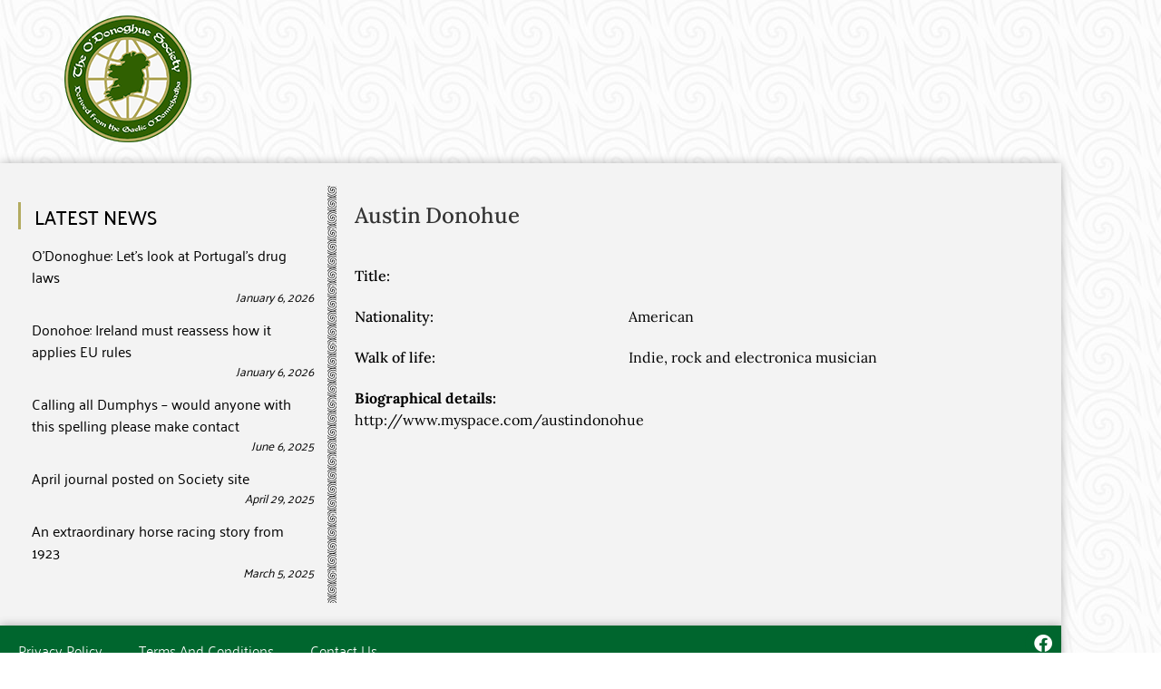

--- FILE ---
content_type: text/html; charset=UTF-8
request_url: https://www.odonoghue.co.uk/famous-people/famous-people-233/
body_size: 19010
content:
<!doctype html>
<html lang="en-GB">
<head>
	<meta charset="UTF-8">
	<meta name="viewport" content="width=device-width, initial-scale=1">
	<link rel="profile" href="https://gmpg.org/xfn/11">
	<meta name='robots' content='index, follow, max-image-preview:large, max-snippet:-1, max-video-preview:-1' />

	<!-- This site is optimized with the Yoast SEO plugin v26.8 - https://yoast.com/product/yoast-seo-wordpress/ -->
	<title>Austin Donohue - Odonoghue</title>
	<link rel="canonical" href="https://www.odonoghue.co.uk/famous-people/famous-people-233/" />
	<meta property="og:locale" content="en_GB" />
	<meta property="og:type" content="article" />
	<meta property="og:title" content="Austin Donohue - Odonoghue" />
	<meta property="og:description" content="http://www.myspace.com/austindonohue" />
	<meta property="og:url" content="https://www.odonoghue.co.uk/famous-people/famous-people-233/" />
	<meta property="og:site_name" content="Odonoghue" />
	<meta property="og:image" content="https://www.odonoghue.co.uk/wp-content/uploads/Austin_Donohue.jpg" />
	<meta property="og:image:width" content="109" />
	<meta property="og:image:height" content="160" />
	<meta property="og:image:type" content="image/jpeg" />
	<meta name="twitter:card" content="summary_large_image" />
	<script type="application/ld+json" class="yoast-schema-graph">{"@context":"https://schema.org","@graph":[{"@type":"WebPage","@id":"https://www.odonoghue.co.uk/famous-people/famous-people-233/","url":"https://www.odonoghue.co.uk/famous-people/famous-people-233/","name":"Austin Donohue - Odonoghue","isPartOf":{"@id":"https://www.odonoghue.co.uk/#website"},"primaryImageOfPage":{"@id":"https://www.odonoghue.co.uk/famous-people/famous-people-233/#primaryimage"},"image":{"@id":"https://www.odonoghue.co.uk/famous-people/famous-people-233/#primaryimage"},"thumbnailUrl":"https://www.odonoghue.co.uk/wp-content/uploads/Austin_Donohue.jpg","datePublished":"2015-12-31T10:18:35+00:00","breadcrumb":{"@id":"https://www.odonoghue.co.uk/famous-people/famous-people-233/#breadcrumb"},"inLanguage":"en-GB","potentialAction":[{"@type":"ReadAction","target":["https://www.odonoghue.co.uk/famous-people/famous-people-233/"]}]},{"@type":"ImageObject","inLanguage":"en-GB","@id":"https://www.odonoghue.co.uk/famous-people/famous-people-233/#primaryimage","url":"https://www.odonoghue.co.uk/wp-content/uploads/Austin_Donohue.jpg","contentUrl":"https://www.odonoghue.co.uk/wp-content/uploads/Austin_Donohue.jpg","width":109,"height":160},{"@type":"BreadcrumbList","@id":"https://www.odonoghue.co.uk/famous-people/famous-people-233/#breadcrumb","itemListElement":[{"@type":"ListItem","position":1,"name":"Home","item":"https://www.odonoghue.co.uk/"},{"@type":"ListItem","position":2,"name":"Famous People","item":"https://www.odonoghue.co.uk/famous-people/"},{"@type":"ListItem","position":3,"name":"Austin Donohue"}]},{"@type":"WebSite","@id":"https://www.odonoghue.co.uk/#website","url":"https://www.odonoghue.co.uk/","name":"Odonoghue","description":"","publisher":{"@id":"https://www.odonoghue.co.uk/#organization"},"potentialAction":[{"@type":"SearchAction","target":{"@type":"EntryPoint","urlTemplate":"https://www.odonoghue.co.uk/?s={search_term_string}"},"query-input":{"@type":"PropertyValueSpecification","valueRequired":true,"valueName":"search_term_string"}}],"inLanguage":"en-GB"},{"@type":"Organization","@id":"https://www.odonoghue.co.uk/#organization","name":"Odonoghue","url":"https://www.odonoghue.co.uk/","logo":{"@type":"ImageObject","inLanguage":"en-GB","@id":"https://www.odonoghue.co.uk/#/schema/logo/image/","url":"https://www.odonoghue.co.uk/wp-content/uploads/the-odonoghue-society-logo.png","contentUrl":"https://www.odonoghue.co.uk/wp-content/uploads/the-odonoghue-society-logo.png","width":142,"height":142,"caption":"Odonoghue"},"image":{"@id":"https://www.odonoghue.co.uk/#/schema/logo/image/"}}]}</script>
	<!-- / Yoast SEO plugin. -->


<link rel='dns-prefetch' href='//www.googletagmanager.com' />
<link rel="alternate" type="application/rss+xml" title="Odonoghue &raquo; Feed" href="https://www.odonoghue.co.uk/feed/" />
<link rel="alternate" type="application/rss+xml" title="Odonoghue &raquo; Comments Feed" href="https://www.odonoghue.co.uk/comments/feed/" />
<link rel="alternate" title="oEmbed (JSON)" type="application/json+oembed" href="https://www.odonoghue.co.uk/wp-json/oembed/1.0/embed?url=https%3A%2F%2Fwww.odonoghue.co.uk%2Ffamous-people%2Ffamous-people-233%2F" />
<link rel="alternate" title="oEmbed (XML)" type="text/xml+oembed" href="https://www.odonoghue.co.uk/wp-json/oembed/1.0/embed?url=https%3A%2F%2Fwww.odonoghue.co.uk%2Ffamous-people%2Ffamous-people-233%2F&#038;format=xml" />
<style id='wp-img-auto-sizes-contain-inline-css'>
img:is([sizes=auto i],[sizes^="auto," i]){contain-intrinsic-size:3000px 1500px}
/*# sourceURL=wp-img-auto-sizes-contain-inline-css */
</style>
<link rel='stylesheet' id='xt-icons-css' href='https://www.odonoghue.co.uk/wp-content/plugins/woo-floating-cart-lite/xt-framework/includes/customizer/controls/xt_icons/css/xt-icons.css?ver=2.5.6' media='all' />
<link rel='stylesheet' id='xt_framework_add-to-cart-css' href='https://www.odonoghue.co.uk/wp-content/plugins/woo-floating-cart-lite/xt-framework/includes/modules/add-to-cart/assets/css/add-to-cart.css?ver=2.5.6' media='all' />
<style id='wp-emoji-styles-inline-css'>

	img.wp-smiley, img.emoji {
		display: inline !important;
		border: none !important;
		box-shadow: none !important;
		height: 1em !important;
		width: 1em !important;
		margin: 0 0.07em !important;
		vertical-align: -0.1em !important;
		background: none !important;
		padding: 0 !important;
	}
/*# sourceURL=wp-emoji-styles-inline-css */
</style>
<link rel='stylesheet' id='wp-block-library-css' href='https://www.odonoghue.co.uk/wp-includes/css/dist/block-library/style.min.css?ver=eeb4aa21eca23980d023c38bef537b0b' media='all' />
<link rel='stylesheet' id='jet-engine-frontend-css' href='https://www.odonoghue.co.uk/wp-content/plugins/jet-engine/assets/css/frontend.css?ver=3.8.2.1' media='all' />
<style id='global-styles-inline-css'>
:root{--wp--preset--aspect-ratio--square: 1;--wp--preset--aspect-ratio--4-3: 4/3;--wp--preset--aspect-ratio--3-4: 3/4;--wp--preset--aspect-ratio--3-2: 3/2;--wp--preset--aspect-ratio--2-3: 2/3;--wp--preset--aspect-ratio--16-9: 16/9;--wp--preset--aspect-ratio--9-16: 9/16;--wp--preset--color--black: #000000;--wp--preset--color--cyan-bluish-gray: #abb8c3;--wp--preset--color--white: #ffffff;--wp--preset--color--pale-pink: #f78da7;--wp--preset--color--vivid-red: #cf2e2e;--wp--preset--color--luminous-vivid-orange: #ff6900;--wp--preset--color--luminous-vivid-amber: #fcb900;--wp--preset--color--light-green-cyan: #7bdcb5;--wp--preset--color--vivid-green-cyan: #00d084;--wp--preset--color--pale-cyan-blue: #8ed1fc;--wp--preset--color--vivid-cyan-blue: #0693e3;--wp--preset--color--vivid-purple: #9b51e0;--wp--preset--gradient--vivid-cyan-blue-to-vivid-purple: linear-gradient(135deg,rgb(6,147,227) 0%,rgb(155,81,224) 100%);--wp--preset--gradient--light-green-cyan-to-vivid-green-cyan: linear-gradient(135deg,rgb(122,220,180) 0%,rgb(0,208,130) 100%);--wp--preset--gradient--luminous-vivid-amber-to-luminous-vivid-orange: linear-gradient(135deg,rgb(252,185,0) 0%,rgb(255,105,0) 100%);--wp--preset--gradient--luminous-vivid-orange-to-vivid-red: linear-gradient(135deg,rgb(255,105,0) 0%,rgb(207,46,46) 100%);--wp--preset--gradient--very-light-gray-to-cyan-bluish-gray: linear-gradient(135deg,rgb(238,238,238) 0%,rgb(169,184,195) 100%);--wp--preset--gradient--cool-to-warm-spectrum: linear-gradient(135deg,rgb(74,234,220) 0%,rgb(151,120,209) 20%,rgb(207,42,186) 40%,rgb(238,44,130) 60%,rgb(251,105,98) 80%,rgb(254,248,76) 100%);--wp--preset--gradient--blush-light-purple: linear-gradient(135deg,rgb(255,206,236) 0%,rgb(152,150,240) 100%);--wp--preset--gradient--blush-bordeaux: linear-gradient(135deg,rgb(254,205,165) 0%,rgb(254,45,45) 50%,rgb(107,0,62) 100%);--wp--preset--gradient--luminous-dusk: linear-gradient(135deg,rgb(255,203,112) 0%,rgb(199,81,192) 50%,rgb(65,88,208) 100%);--wp--preset--gradient--pale-ocean: linear-gradient(135deg,rgb(255,245,203) 0%,rgb(182,227,212) 50%,rgb(51,167,181) 100%);--wp--preset--gradient--electric-grass: linear-gradient(135deg,rgb(202,248,128) 0%,rgb(113,206,126) 100%);--wp--preset--gradient--midnight: linear-gradient(135deg,rgb(2,3,129) 0%,rgb(40,116,252) 100%);--wp--preset--font-size--small: 13px;--wp--preset--font-size--medium: 20px;--wp--preset--font-size--large: 36px;--wp--preset--font-size--x-large: 42px;--wp--preset--spacing--20: 0.44rem;--wp--preset--spacing--30: 0.67rem;--wp--preset--spacing--40: 1rem;--wp--preset--spacing--50: 1.5rem;--wp--preset--spacing--60: 2.25rem;--wp--preset--spacing--70: 3.38rem;--wp--preset--spacing--80: 5.06rem;--wp--preset--shadow--natural: 6px 6px 9px rgba(0, 0, 0, 0.2);--wp--preset--shadow--deep: 12px 12px 50px rgba(0, 0, 0, 0.4);--wp--preset--shadow--sharp: 6px 6px 0px rgba(0, 0, 0, 0.2);--wp--preset--shadow--outlined: 6px 6px 0px -3px rgb(255, 255, 255), 6px 6px rgb(0, 0, 0);--wp--preset--shadow--crisp: 6px 6px 0px rgb(0, 0, 0);}:root { --wp--style--global--content-size: 800px;--wp--style--global--wide-size: 1200px; }:where(body) { margin: 0; }.wp-site-blocks > .alignleft { float: left; margin-right: 2em; }.wp-site-blocks > .alignright { float: right; margin-left: 2em; }.wp-site-blocks > .aligncenter { justify-content: center; margin-left: auto; margin-right: auto; }:where(.wp-site-blocks) > * { margin-block-start: 24px; margin-block-end: 0; }:where(.wp-site-blocks) > :first-child { margin-block-start: 0; }:where(.wp-site-blocks) > :last-child { margin-block-end: 0; }:root { --wp--style--block-gap: 24px; }:root :where(.is-layout-flow) > :first-child{margin-block-start: 0;}:root :where(.is-layout-flow) > :last-child{margin-block-end: 0;}:root :where(.is-layout-flow) > *{margin-block-start: 24px;margin-block-end: 0;}:root :where(.is-layout-constrained) > :first-child{margin-block-start: 0;}:root :where(.is-layout-constrained) > :last-child{margin-block-end: 0;}:root :where(.is-layout-constrained) > *{margin-block-start: 24px;margin-block-end: 0;}:root :where(.is-layout-flex){gap: 24px;}:root :where(.is-layout-grid){gap: 24px;}.is-layout-flow > .alignleft{float: left;margin-inline-start: 0;margin-inline-end: 2em;}.is-layout-flow > .alignright{float: right;margin-inline-start: 2em;margin-inline-end: 0;}.is-layout-flow > .aligncenter{margin-left: auto !important;margin-right: auto !important;}.is-layout-constrained > .alignleft{float: left;margin-inline-start: 0;margin-inline-end: 2em;}.is-layout-constrained > .alignright{float: right;margin-inline-start: 2em;margin-inline-end: 0;}.is-layout-constrained > .aligncenter{margin-left: auto !important;margin-right: auto !important;}.is-layout-constrained > :where(:not(.alignleft):not(.alignright):not(.alignfull)){max-width: var(--wp--style--global--content-size);margin-left: auto !important;margin-right: auto !important;}.is-layout-constrained > .alignwide{max-width: var(--wp--style--global--wide-size);}body .is-layout-flex{display: flex;}.is-layout-flex{flex-wrap: wrap;align-items: center;}.is-layout-flex > :is(*, div){margin: 0;}body .is-layout-grid{display: grid;}.is-layout-grid > :is(*, div){margin: 0;}body{padding-top: 0px;padding-right: 0px;padding-bottom: 0px;padding-left: 0px;}a:where(:not(.wp-element-button)){text-decoration: underline;}:root :where(.wp-element-button, .wp-block-button__link){background-color: #32373c;border-width: 0;color: #fff;font-family: inherit;font-size: inherit;font-style: inherit;font-weight: inherit;letter-spacing: inherit;line-height: inherit;padding-top: calc(0.667em + 2px);padding-right: calc(1.333em + 2px);padding-bottom: calc(0.667em + 2px);padding-left: calc(1.333em + 2px);text-decoration: none;text-transform: inherit;}.has-black-color{color: var(--wp--preset--color--black) !important;}.has-cyan-bluish-gray-color{color: var(--wp--preset--color--cyan-bluish-gray) !important;}.has-white-color{color: var(--wp--preset--color--white) !important;}.has-pale-pink-color{color: var(--wp--preset--color--pale-pink) !important;}.has-vivid-red-color{color: var(--wp--preset--color--vivid-red) !important;}.has-luminous-vivid-orange-color{color: var(--wp--preset--color--luminous-vivid-orange) !important;}.has-luminous-vivid-amber-color{color: var(--wp--preset--color--luminous-vivid-amber) !important;}.has-light-green-cyan-color{color: var(--wp--preset--color--light-green-cyan) !important;}.has-vivid-green-cyan-color{color: var(--wp--preset--color--vivid-green-cyan) !important;}.has-pale-cyan-blue-color{color: var(--wp--preset--color--pale-cyan-blue) !important;}.has-vivid-cyan-blue-color{color: var(--wp--preset--color--vivid-cyan-blue) !important;}.has-vivid-purple-color{color: var(--wp--preset--color--vivid-purple) !important;}.has-black-background-color{background-color: var(--wp--preset--color--black) !important;}.has-cyan-bluish-gray-background-color{background-color: var(--wp--preset--color--cyan-bluish-gray) !important;}.has-white-background-color{background-color: var(--wp--preset--color--white) !important;}.has-pale-pink-background-color{background-color: var(--wp--preset--color--pale-pink) !important;}.has-vivid-red-background-color{background-color: var(--wp--preset--color--vivid-red) !important;}.has-luminous-vivid-orange-background-color{background-color: var(--wp--preset--color--luminous-vivid-orange) !important;}.has-luminous-vivid-amber-background-color{background-color: var(--wp--preset--color--luminous-vivid-amber) !important;}.has-light-green-cyan-background-color{background-color: var(--wp--preset--color--light-green-cyan) !important;}.has-vivid-green-cyan-background-color{background-color: var(--wp--preset--color--vivid-green-cyan) !important;}.has-pale-cyan-blue-background-color{background-color: var(--wp--preset--color--pale-cyan-blue) !important;}.has-vivid-cyan-blue-background-color{background-color: var(--wp--preset--color--vivid-cyan-blue) !important;}.has-vivid-purple-background-color{background-color: var(--wp--preset--color--vivid-purple) !important;}.has-black-border-color{border-color: var(--wp--preset--color--black) !important;}.has-cyan-bluish-gray-border-color{border-color: var(--wp--preset--color--cyan-bluish-gray) !important;}.has-white-border-color{border-color: var(--wp--preset--color--white) !important;}.has-pale-pink-border-color{border-color: var(--wp--preset--color--pale-pink) !important;}.has-vivid-red-border-color{border-color: var(--wp--preset--color--vivid-red) !important;}.has-luminous-vivid-orange-border-color{border-color: var(--wp--preset--color--luminous-vivid-orange) !important;}.has-luminous-vivid-amber-border-color{border-color: var(--wp--preset--color--luminous-vivid-amber) !important;}.has-light-green-cyan-border-color{border-color: var(--wp--preset--color--light-green-cyan) !important;}.has-vivid-green-cyan-border-color{border-color: var(--wp--preset--color--vivid-green-cyan) !important;}.has-pale-cyan-blue-border-color{border-color: var(--wp--preset--color--pale-cyan-blue) !important;}.has-vivid-cyan-blue-border-color{border-color: var(--wp--preset--color--vivid-cyan-blue) !important;}.has-vivid-purple-border-color{border-color: var(--wp--preset--color--vivid-purple) !important;}.has-vivid-cyan-blue-to-vivid-purple-gradient-background{background: var(--wp--preset--gradient--vivid-cyan-blue-to-vivid-purple) !important;}.has-light-green-cyan-to-vivid-green-cyan-gradient-background{background: var(--wp--preset--gradient--light-green-cyan-to-vivid-green-cyan) !important;}.has-luminous-vivid-amber-to-luminous-vivid-orange-gradient-background{background: var(--wp--preset--gradient--luminous-vivid-amber-to-luminous-vivid-orange) !important;}.has-luminous-vivid-orange-to-vivid-red-gradient-background{background: var(--wp--preset--gradient--luminous-vivid-orange-to-vivid-red) !important;}.has-very-light-gray-to-cyan-bluish-gray-gradient-background{background: var(--wp--preset--gradient--very-light-gray-to-cyan-bluish-gray) !important;}.has-cool-to-warm-spectrum-gradient-background{background: var(--wp--preset--gradient--cool-to-warm-spectrum) !important;}.has-blush-light-purple-gradient-background{background: var(--wp--preset--gradient--blush-light-purple) !important;}.has-blush-bordeaux-gradient-background{background: var(--wp--preset--gradient--blush-bordeaux) !important;}.has-luminous-dusk-gradient-background{background: var(--wp--preset--gradient--luminous-dusk) !important;}.has-pale-ocean-gradient-background{background: var(--wp--preset--gradient--pale-ocean) !important;}.has-electric-grass-gradient-background{background: var(--wp--preset--gradient--electric-grass) !important;}.has-midnight-gradient-background{background: var(--wp--preset--gradient--midnight) !important;}.has-small-font-size{font-size: var(--wp--preset--font-size--small) !important;}.has-medium-font-size{font-size: var(--wp--preset--font-size--medium) !important;}.has-large-font-size{font-size: var(--wp--preset--font-size--large) !important;}.has-x-large-font-size{font-size: var(--wp--preset--font-size--x-large) !important;}
:root :where(.wp-block-pullquote){font-size: 1.5em;line-height: 1.6;}
/*# sourceURL=global-styles-inline-css */
</style>
<link rel='stylesheet' id='woocommerce-layout-css' href='https://www.odonoghue.co.uk/wp-content/plugins/woocommerce/assets/css/woocommerce-layout.css?ver=10.4.3' media='all' />
<link rel='stylesheet' id='woocommerce-smallscreen-css' href='https://www.odonoghue.co.uk/wp-content/plugins/woocommerce/assets/css/woocommerce-smallscreen.css?ver=10.4.3' media='only screen and (max-width: 768px)' />
<link rel='stylesheet' id='woocommerce-general-css' href='https://www.odonoghue.co.uk/wp-content/plugins/woocommerce/assets/css/woocommerce.css?ver=10.4.3' media='all' />
<style id='woocommerce-inline-inline-css'>
.woocommerce form .form-row .required { visibility: visible; }
/*# sourceURL=woocommerce-inline-inline-css */
</style>
<link rel='stylesheet' id='xtfw_notice-css' href='https://www.odonoghue.co.uk/wp-content/plugins/woo-floating-cart-lite/xt-framework/includes/notices/assets/css/frontend-notices.css?ver=2.5.6' media='all' />
<link rel='stylesheet' id='xt-woo-floating-cart-css' href='https://www.odonoghue.co.uk/wp-content/plugins/woo-floating-cart-lite/public/assets/css/frontend.css?ver=2.8.7' media='all' />
<link rel='stylesheet' id='wpuf-css-stars-css' href='https://www.odonoghue.co.uk/wp-content/plugins/wp-user-frontend-pro/assets/css/css-stars.css?ver=4.2.5' media='all' />
<link rel='stylesheet' id='wpuf-math-captcha-css' href='https://www.odonoghue.co.uk/wp-content/plugins/wp-user-frontend-pro/assets/css/frontend/fields/math-captcha.css?ver=4.2.5' media='all' />
<link rel='stylesheet' id='wpuf-social-fields-css' href='https://www.odonoghue.co.uk/wp-content/plugins/wp-user-frontend-pro/assets/css/frontend/fields/social-fields.css?ver=4.2.5' media='all' />
<link rel='stylesheet' id='wpuf-intlTelInput-css' href='https://www.odonoghue.co.uk/wp-content/plugins/wp-user-frontend-pro/assets/vendor/intl-tel-input/css/intlTelInput.min.css?ver=17.0.5' media='all' />
<link rel='stylesheet' id='wpuf-layout1-css' href='https://www.odonoghue.co.uk/wp-content/plugins/wp-user-frontend/assets/css/frontend-form/layout1.css?ver=4.2.5' media='all' />
<link rel='stylesheet' id='wpuf-frontend-forms-css' href='https://www.odonoghue.co.uk/wp-content/plugins/wp-user-frontend/assets/css/frontend-forms.css?ver=4.2.5' media='all' />
<link rel='stylesheet' id='wpuf-sweetalert2-css' href='https://www.odonoghue.co.uk/wp-content/plugins/wp-user-frontend/assets/vendor/sweetalert2/sweetalert2.css?ver=11.4.8' media='all' />
<link rel='stylesheet' id='wpuf-jquery-ui-css' href='https://www.odonoghue.co.uk/wp-content/plugins/wp-user-frontend/assets/css/jquery-ui-1.9.1.custom.css?ver=1.9.1' media='all' />
<link rel='stylesheet' id='hello-elementor-theme-style-css' href='https://www.odonoghue.co.uk/wp-content/themes/hello-elementor/assets/css/theme.css?ver=3.4.5' media='all' />
<link rel='stylesheet' id='hello-elementor-child-style-css' href='https://www.odonoghue.co.uk/wp-content/themes/hello-theme-child/style.css?ver=1.0.0' media='all' />
<link rel='stylesheet' id='hello-elementor-css' href='https://www.odonoghue.co.uk/wp-content/themes/hello-elementor/assets/css/reset.css?ver=3.4.5' media='all' />
<link rel='stylesheet' id='hello-elementor-header-footer-css' href='https://www.odonoghue.co.uk/wp-content/themes/hello-elementor/assets/css/header-footer.css?ver=3.4.5' media='all' />
<link rel='stylesheet' id='elementor-frontend-css' href='https://www.odonoghue.co.uk/wp-content/plugins/elementor/assets/css/frontend.min.css?ver=3.34.2' media='all' />
<style id='elementor-frontend-inline-css'>
.elementor-kit-304{--e-global-color-primary:#00662E;--e-global-color-secondary:#B6AC61;--e-global-color-text:#7A7A7A;--e-global-color-accent:#00662E;--e-global-typography-primary-font-family:"Palanquin";--e-global-typography-primary-font-weight:600;--e-global-typography-secondary-font-family:"Palanquin Dark";--e-global-typography-secondary-font-weight:400;--e-global-typography-text-font-family:"Lora";--e-global-typography-text-font-weight:400;--e-global-typography-accent-font-family:"Roboto";--e-global-typography-accent-font-weight:500;background-image:url("https://www.odonoghue.co.uk/wp-content/uploads/bg.jpg");background-position:top left;background-repeat:repeat;}.elementor-kit-304 e-page-transition{background-color:#FFBC7D;}.elementor-section.elementor-section-boxed > .elementor-container{max-width:1170px;}.e-con{--container-max-width:1170px;}.elementor-widget:not(:last-child){margin-block-end:0px;}.elementor-element{--widgets-spacing:0px 0px;--widgets-spacing-row:0px;--widgets-spacing-column:0px;}{}h1.entry-title{display:var(--page-title-display);}@media(max-width:1024px){.elementor-section.elementor-section-boxed > .elementor-container{max-width:1024px;}.e-con{--container-max-width:1024px;}}@media(max-width:767px){.elementor-section.elementor-section-boxed > .elementor-container{max-width:767px;}.e-con{--container-max-width:767px;}}
.elementor-489 .elementor-element.elementor-element-240104e9 > .elementor-container{max-width:1170px;}.elementor-489 .elementor-element.elementor-element-240104e9{transition:background 0.3s, border 0.3s, border-radius 0.3s, box-shadow 0.3s;margin-top:0px;margin-bottom:30px;}.elementor-489 .elementor-element.elementor-element-240104e9 > .elementor-background-overlay{transition:background 0.3s, border-radius 0.3s, opacity 0.3s;}.elementor-489 .elementor-element.elementor-element-199c4bcc:not(.elementor-motion-effects-element-type-background) > .elementor-widget-wrap, .elementor-489 .elementor-element.elementor-element-199c4bcc > .elementor-widget-wrap > .elementor-motion-effects-container > .elementor-motion-effects-layer{background-color:#FFFFFF;}.elementor-489 .elementor-element.elementor-element-199c4bcc > .elementor-element-populated{transition:background 0.3s, border 0.3s, border-radius 0.3s, box-shadow 0.3s;margin:0px 0px 0px 0px;--e-column-margin-right:0px;--e-column-margin-left:0px;padding:0% 0% 0% 0%;}.elementor-489 .elementor-element.elementor-element-199c4bcc > .elementor-element-populated > .elementor-background-overlay{transition:background 0.3s, border-radius 0.3s, opacity 0.3s;}.elementor-489 .elementor-element.elementor-element-91ad29b:not(.elementor-motion-effects-element-type-background), .elementor-489 .elementor-element.elementor-element-91ad29b > .elementor-motion-effects-container > .elementor-motion-effects-layer{background-color:#00662E;}.elementor-489 .elementor-element.elementor-element-91ad29b{transition:background 0.3s, border 0.3s, border-radius 0.3s, box-shadow 0.3s;margin-top:0px;margin-bottom:0px;padding:0px 0px 0px 0px;}.elementor-489 .elementor-element.elementor-element-91ad29b > .elementor-background-overlay{transition:background 0.3s, border-radius 0.3s, opacity 0.3s;}.elementor-widget-nav-menu .elementor-nav-menu .elementor-item{font-family:var( --e-global-typography-primary-font-family ), Sans-serif;font-size:var( --e-global-typography-primary-font-size );font-weight:var( --e-global-typography-primary-font-weight );line-height:var( --e-global-typography-primary-line-height );letter-spacing:var( --e-global-typography-primary-letter-spacing );}.elementor-widget-nav-menu .elementor-nav-menu--main .elementor-item{color:var( --e-global-color-text );fill:var( --e-global-color-text );}.elementor-widget-nav-menu .elementor-nav-menu--main .elementor-item:hover,
					.elementor-widget-nav-menu .elementor-nav-menu--main .elementor-item.elementor-item-active,
					.elementor-widget-nav-menu .elementor-nav-menu--main .elementor-item.highlighted,
					.elementor-widget-nav-menu .elementor-nav-menu--main .elementor-item:focus{color:var( --e-global-color-accent );fill:var( --e-global-color-accent );}.elementor-widget-nav-menu .elementor-nav-menu--main:not(.e--pointer-framed) .elementor-item:before,
					.elementor-widget-nav-menu .elementor-nav-menu--main:not(.e--pointer-framed) .elementor-item:after{background-color:var( --e-global-color-accent );}.elementor-widget-nav-menu .e--pointer-framed .elementor-item:before,
					.elementor-widget-nav-menu .e--pointer-framed .elementor-item:after{border-color:var( --e-global-color-accent );}.elementor-widget-nav-menu{--e-nav-menu-divider-color:var( --e-global-color-text );}.elementor-widget-nav-menu .elementor-nav-menu--dropdown .elementor-item, .elementor-widget-nav-menu .elementor-nav-menu--dropdown  .elementor-sub-item{font-family:var( --e-global-typography-accent-font-family ), Sans-serif;font-size:var( --e-global-typography-accent-font-size );font-weight:var( --e-global-typography-accent-font-weight );letter-spacing:var( --e-global-typography-accent-letter-spacing );}.elementor-489 .elementor-element.elementor-element-f7754ea .elementor-menu-toggle{margin:0 auto;}.elementor-489 .elementor-element.elementor-element-f7754ea .elementor-nav-menu .elementor-item{font-family:"Palanquin", Sans-serif;font-weight:300;}.elementor-489 .elementor-element.elementor-element-f7754ea .elementor-nav-menu--main .elementor-item{color:#FFFFFF;fill:#FFFFFF;}.elementor-489 .elementor-element.elementor-element-c106503{--grid-template-columns:repeat(0, auto);--icon-size:20px;--grid-column-gap:0px;--grid-row-gap:0px;}.elementor-489 .elementor-element.elementor-element-c106503 .elementor-widget-container{text-align:right;}.elementor-489 .elementor-element.elementor-element-c106503 > .elementor-widget-container{margin:0px 0px 0px 0px;padding:0px 0px 0px 0px;}.elementor-489 .elementor-element.elementor-element-c106503 .elementor-social-icon{background-color:#00662E;}.elementor-489 .elementor-element.elementor-element-c106503 .elementor-social-icon i{color:#FFFFFF;}.elementor-489 .elementor-element.elementor-element-c106503 .elementor-social-icon svg{fill:#FFFFFF;}.elementor-489 .elementor-element.elementor-element-7f303c7b{border-style:solid;border-width:0px 0px 0px 0px;border-color:#E1E1E1;transition:background 0.3s, border 0.3s, border-radius 0.3s, box-shadow 0.3s;}.elementor-489 .elementor-element.elementor-element-7f303c7b > .elementor-background-overlay{transition:background 0.3s, border-radius 0.3s, opacity 0.3s;}.elementor-489 .elementor-element.elementor-element-29e896bc > .elementor-element-populated{margin:0px 0px 0px 0px;--e-column-margin-right:0px;--e-column-margin-left:0px;padding:0px 0px 0px 0px;}.elementor-widget-heading .elementor-heading-title{font-family:var( --e-global-typography-primary-font-family ), Sans-serif;font-size:var( --e-global-typography-primary-font-size );font-weight:var( --e-global-typography-primary-font-weight );line-height:var( --e-global-typography-primary-line-height );letter-spacing:var( --e-global-typography-primary-letter-spacing );color:var( --e-global-color-primary );}.elementor-489 .elementor-element.elementor-element-3c1aefbd .elementor-heading-title{font-weight:300;color:#333333;}.elementor-489 .elementor-element.elementor-element-21b835cd > .elementor-element-populated{margin:0px 0px 0px 0px;--e-column-margin-right:0px;--e-column-margin-left:0px;padding:0px 0px 0px 0px;}.elementor-489 .elementor-element.elementor-element-b0ad7ad{text-align:end;}.elementor-489 .elementor-element.elementor-element-b0ad7ad .elementor-heading-title{font-weight:300;color:#333333;}.elementor-489 .elementor-element.elementor-element-87478b0{text-align:end;}.elementor-489 .elementor-element.elementor-element-87478b0 .elementor-heading-title{font-weight:300;color:#333333;}.elementor-theme-builder-content-area{height:400px;}.elementor-location-header:before, .elementor-location-footer:before{content:"";display:table;clear:both;}@media(max-width:1024px){.elementor-489 .elementor-element.elementor-element-240104e9{padding:30px 20px 0px 20px;}.elementor-widget-nav-menu .elementor-nav-menu .elementor-item{font-size:var( --e-global-typography-primary-font-size );line-height:var( --e-global-typography-primary-line-height );letter-spacing:var( --e-global-typography-primary-letter-spacing );}.elementor-widget-nav-menu .elementor-nav-menu--dropdown .elementor-item, .elementor-widget-nav-menu .elementor-nav-menu--dropdown  .elementor-sub-item{font-size:var( --e-global-typography-accent-font-size );letter-spacing:var( --e-global-typography-accent-letter-spacing );}.elementor-489 .elementor-element.elementor-element-7f303c7b{padding:0px 0px 020px 0px;}.elementor-widget-heading .elementor-heading-title{font-size:var( --e-global-typography-primary-font-size );line-height:var( --e-global-typography-primary-line-height );letter-spacing:var( --e-global-typography-primary-letter-spacing );}.elementor-489 .elementor-element.elementor-element-3c1aefbd .elementor-heading-title{font-size:12px;}.elementor-489 .elementor-element.elementor-element-b0ad7ad .elementor-heading-title{font-size:12px;}.elementor-489 .elementor-element.elementor-element-87478b0 .elementor-heading-title{font-size:12px;}}@media(max-width:767px){.elementor-489 .elementor-element.elementor-element-240104e9{padding:0px 20px 0px 20px;}.elementor-489 .elementor-element.elementor-element-199c4bcc > .elementor-element-populated{padding:25px 0px 0px 0px;}.elementor-widget-nav-menu .elementor-nav-menu .elementor-item{font-size:var( --e-global-typography-primary-font-size );line-height:var( --e-global-typography-primary-line-height );letter-spacing:var( --e-global-typography-primary-letter-spacing );}.elementor-widget-nav-menu .elementor-nav-menu--dropdown .elementor-item, .elementor-widget-nav-menu .elementor-nav-menu--dropdown  .elementor-sub-item{font-size:var( --e-global-typography-accent-font-size );letter-spacing:var( --e-global-typography-accent-letter-spacing );}.elementor-489 .elementor-element.elementor-element-7f303c7b{margin-top:0px;margin-bottom:20px;}.elementor-widget-heading .elementor-heading-title{font-size:var( --e-global-typography-primary-font-size );line-height:var( --e-global-typography-primary-line-height );letter-spacing:var( --e-global-typography-primary-letter-spacing );}.elementor-489 .elementor-element.elementor-element-3c1aefbd{text-align:center;}.elementor-489 .elementor-element.elementor-element-21b835cd > .elementor-element-populated{padding:0px 0px 0px 0px;}.elementor-489 .elementor-element.elementor-element-b0ad7ad{text-align:center;}.elementor-489 .elementor-element.elementor-element-87478b0{text-align:center;}}
.elementor-6465 .elementor-element.elementor-element-b45bed0 > .elementor-container{max-width:1170px;}.elementor-6465 .elementor-element.elementor-element-b45bed0{margin-top:0px;margin-bottom:0px;padding:0px 0px 0px 0px;}.elementor-6465 .elementor-element.elementor-element-8d7f42b > .elementor-element-populated{margin:0px 0px 0px 0px;--e-column-margin-right:0px;--e-column-margin-left:0px;padding:0px 0px 0px 0px;}.elementor-6465 .elementor-element.elementor-element-8e3f896{margin-top:0px;margin-bottom:0px;padding:0px 0px 0px 0px;}.elementor-6465 .elementor-element.elementor-element-c48e9b8 > .elementor-element-populated{margin:0px 0px 0px 0px;--e-column-margin-right:0px;--e-column-margin-left:0px;padding:0px 5px 0px 0px;}.elementor-6465 .elementor-element.elementor-element-ed2a6d4 > .elementor-widget-container{margin:0px 0px 0px 0px;padding:0px 0px 0px 0px;}.elementor-6465 .elementor-element.elementor-element-56ff6ef > .elementor-element-populated{margin:0px 0px 0px 0px;--e-column-margin-right:0px;--e-column-margin-left:0px;padding:0px 0px 0px 5px;}.elementor-widget-heading .elementor-heading-title{font-family:var( --e-global-typography-primary-font-family ), Sans-serif;font-size:var( --e-global-typography-primary-font-size );font-weight:var( --e-global-typography-primary-font-weight );line-height:var( --e-global-typography-primary-line-height );letter-spacing:var( --e-global-typography-primary-letter-spacing );color:var( --e-global-color-primary );}.elementor-6465 .elementor-element.elementor-element-a95df62{width:auto;max-width:auto;}.elementor-6465 .elementor-element.elementor-element-9c1e689{width:auto;max-width:auto;}.elementor-6465 .elementor-element.elementor-element-9c1e689 > .elementor-widget-container{padding:0px 0px 0px 05px;}.elementor-widget-breadcrumbs{font-family:var( --e-global-typography-secondary-font-family ), Sans-serif;font-size:var( --e-global-typography-secondary-font-size );font-weight:var( --e-global-typography-secondary-font-weight );line-height:var( --e-global-typography-secondary-line-height );letter-spacing:var( --e-global-typography-secondary-letter-spacing );}.elementor-6465 .elementor-element.elementor-element-43b5757 > .elementor-widget-container{margin:5px 0px 0px 0px;}.elementor-6465 .elementor-element.elementor-element-43b5757{font-family:"Lora", Sans-serif;font-size:16px;font-weight:400;font-style:italic;}.elementor-6465 .elementor-element.elementor-element-43b5757 a{color:var( --e-global-color-text );}.elementor-6465 .elementor-element.elementor-element-43b5757 a:hover{color:var( --e-global-color-accent );}.elementor-widget-divider{--divider-color:var( --e-global-color-secondary );}.elementor-widget-divider .elementor-divider__text{color:var( --e-global-color-secondary );font-family:var( --e-global-typography-secondary-font-family ), Sans-serif;font-size:var( --e-global-typography-secondary-font-size );font-weight:var( --e-global-typography-secondary-font-weight );line-height:var( --e-global-typography-secondary-line-height );letter-spacing:var( --e-global-typography-secondary-letter-spacing );}.elementor-widget-divider.elementor-view-stacked .elementor-icon{background-color:var( --e-global-color-secondary );}.elementor-widget-divider.elementor-view-framed .elementor-icon, .elementor-widget-divider.elementor-view-default .elementor-icon{color:var( --e-global-color-secondary );border-color:var( --e-global-color-secondary );}.elementor-widget-divider.elementor-view-framed .elementor-icon, .elementor-widget-divider.elementor-view-default .elementor-icon svg{fill:var( --e-global-color-secondary );}.elementor-6465 .elementor-element.elementor-element-8d2e6cc{--divider-border-style:solid;--divider-color:#00000000;--divider-border-width:1px;}.elementor-6465 .elementor-element.elementor-element-8d2e6cc .elementor-divider-separator{width:100%;}.elementor-6465 .elementor-element.elementor-element-8d2e6cc .elementor-divider{padding-block-start:15px;padding-block-end:15px;}.elementor-6465 .elementor-element.elementor-element-13504db .jet-listing-dynamic-field .jet-listing-dynamic-field__inline-wrap{width:100%;}.elementor-6465 .elementor-element.elementor-element-13504db .jet-listing-dynamic-field .jet-listing-dynamic-field__content{width:100%;}.elementor-6465 .elementor-element.elementor-element-13504db .jet-listing-dynamic-field{justify-content:flex-start;}.elementor-6465 .elementor-element.elementor-element-13504db .jet-listing-dynamic-field__content{text-align:left;}.elementor-6465 .elementor-element.elementor-element-57451d9 .jet-listing-dynamic-field .jet-listing-dynamic-field__inline-wrap{width:100%;}.elementor-6465 .elementor-element.elementor-element-57451d9 .jet-listing-dynamic-field .jet-listing-dynamic-field__content{width:100%;}.elementor-6465 .elementor-element.elementor-element-57451d9 .jet-listing-dynamic-field{justify-content:flex-start;}.elementor-6465 .elementor-element.elementor-element-57451d9 .jet-listing-dynamic-field__content{text-align:left;}.elementor-6465 .elementor-element.elementor-element-08cadc9 .jet-listing-dynamic-field .jet-listing-dynamic-field__inline-wrap{width:100%;}.elementor-6465 .elementor-element.elementor-element-08cadc9 .jet-listing-dynamic-field .jet-listing-dynamic-field__content{width:100%;}.elementor-6465 .elementor-element.elementor-element-08cadc9 .jet-listing-dynamic-field{justify-content:flex-start;}.elementor-6465 .elementor-element.elementor-element-08cadc9 .jet-listing-dynamic-field__content{text-align:left;}.elementor-6465 .elementor-element.elementor-element-89c3dba .jet-listing-dynamic-field .jet-listing-dynamic-field__inline-wrap{width:100%;}.elementor-6465 .elementor-element.elementor-element-89c3dba .jet-listing-dynamic-field .jet-listing-dynamic-field__content{width:100%;}.elementor-6465 .elementor-element.elementor-element-89c3dba .jet-listing-dynamic-field{justify-content:flex-start;}.elementor-6465 .elementor-element.elementor-element-89c3dba .jet-listing-dynamic-field__content{text-align:left;}@media(min-width:768px){.elementor-6465 .elementor-element.elementor-element-c48e9b8{width:30%;}.elementor-6465 .elementor-element.elementor-element-56ff6ef{width:70%;}}@media(max-width:1024px){.elementor-widget-heading .elementor-heading-title{font-size:var( --e-global-typography-primary-font-size );line-height:var( --e-global-typography-primary-line-height );letter-spacing:var( --e-global-typography-primary-letter-spacing );}.elementor-widget-breadcrumbs{font-size:var( --e-global-typography-secondary-font-size );line-height:var( --e-global-typography-secondary-line-height );letter-spacing:var( --e-global-typography-secondary-letter-spacing );}.elementor-widget-divider .elementor-divider__text{font-size:var( --e-global-typography-secondary-font-size );line-height:var( --e-global-typography-secondary-line-height );letter-spacing:var( --e-global-typography-secondary-letter-spacing );}}@media(max-width:767px){.elementor-widget-heading .elementor-heading-title{font-size:var( --e-global-typography-primary-font-size );line-height:var( --e-global-typography-primary-line-height );letter-spacing:var( --e-global-typography-primary-letter-spacing );}.elementor-widget-breadcrumbs{font-size:var( --e-global-typography-secondary-font-size );line-height:var( --e-global-typography-secondary-line-height );letter-spacing:var( --e-global-typography-secondary-letter-spacing );}.elementor-widget-divider .elementor-divider__text{font-size:var( --e-global-typography-secondary-font-size );line-height:var( --e-global-typography-secondary-line-height );letter-spacing:var( --e-global-typography-secondary-letter-spacing );}}/* Start custom CSS for column, class: .elementor-element-56ff6ef */.wr {
    /*text-align: right;*/
}
.wr div {
  width: 40%;
  font-weight: 500;
  /*border: 1px solid #dfdfdf;*/
  float: left;
  height: 45px;
  text-align: left;
}
.rowdyn .jet-listing-dynamic-field__content {
    width: 100% !important;
    display: block !important;
}/* End custom CSS */
.elementor-10169 .elementor-element.elementor-element-3fdd5a57:not(.elementor-motion-effects-element-type-background), .elementor-10169 .elementor-element.elementor-element-3fdd5a57 > .elementor-motion-effects-container > .elementor-motion-effects-layer{background-color:#FBFBFB;}.elementor-10169 .elementor-element.elementor-element-3fdd5a57{overflow:hidden;transition:background 0.3s, border 0.3s, border-radius 0.3s, box-shadow 0.3s;margin-top:0px;margin-bottom:0px;}.elementor-10169 .elementor-element.elementor-element-3fdd5a57 > .elementor-background-overlay{transition:background 0.3s, border-radius 0.3s, opacity 0.3s;}.elementor-bc-flex-widget .elementor-10169 .elementor-element.elementor-element-32c6cc1d.elementor-column .elementor-widget-wrap{align-items:space-between;}.elementor-10169 .elementor-element.elementor-element-32c6cc1d.elementor-column.elementor-element[data-element_type="column"] > .elementor-widget-wrap.elementor-element-populated{align-content:space-between;align-items:space-between;}.elementor-10169 .elementor-element.elementor-element-32c6cc1d > .elementor-widget-wrap > .elementor-widget:not(.elementor-widget__width-auto):not(.elementor-widget__width-initial):not(:last-child):not(.elementor-absolute){margin-block-end:0px;}.elementor-10169 .elementor-element.elementor-element-32c6cc1d > .elementor-element-populated{transition:background 0.3s, border 0.3s, border-radius 0.3s, box-shadow 0.3s;}.elementor-10169 .elementor-element.elementor-element-32c6cc1d > .elementor-element-populated > .elementor-background-overlay{transition:background 0.3s, border-radius 0.3s, opacity 0.3s;}.elementor-widget-icon.elementor-view-stacked .elementor-icon{background-color:var( --e-global-color-primary );}.elementor-widget-icon.elementor-view-framed .elementor-icon, .elementor-widget-icon.elementor-view-default .elementor-icon{color:var( --e-global-color-primary );border-color:var( --e-global-color-primary );}.elementor-widget-icon.elementor-view-framed .elementor-icon, .elementor-widget-icon.elementor-view-default .elementor-icon svg{fill:var( --e-global-color-primary );}.elementor-10169 .elementor-element.elementor-element-1e22bb41 > .elementor-widget-container{margin:0px 0px -20px 0px;padding:0px 0px 0px 0px;}.elementor-10169 .elementor-element.elementor-element-1e22bb41{z-index:10;}.elementor-10169 .elementor-element.elementor-element-1e22bb41 .elementor-icon-wrapper{text-align:end;}.elementor-10169 .elementor-element.elementor-element-1e22bb41.elementor-view-stacked .elementor-icon{background-color:#E5E9EF;color:#65768B;}.elementor-10169 .elementor-element.elementor-element-1e22bb41.elementor-view-framed .elementor-icon, .elementor-10169 .elementor-element.elementor-element-1e22bb41.elementor-view-default .elementor-icon{color:#E5E9EF;border-color:#E5E9EF;}.elementor-10169 .elementor-element.elementor-element-1e22bb41.elementor-view-framed .elementor-icon, .elementor-10169 .elementor-element.elementor-element-1e22bb41.elementor-view-default .elementor-icon svg{fill:#E5E9EF;}.elementor-10169 .elementor-element.elementor-element-1e22bb41.elementor-view-framed .elementor-icon{background-color:#65768B;}.elementor-10169 .elementor-element.elementor-element-1e22bb41.elementor-view-stacked .elementor-icon svg{fill:#65768B;}.elementor-10169 .elementor-element.elementor-element-1e22bb41.elementor-view-stacked .elementor-icon:hover{background-color:#CBD2DB;}.elementor-10169 .elementor-element.elementor-element-1e22bb41.elementor-view-framed .elementor-icon:hover, .elementor-10169 .elementor-element.elementor-element-1e22bb41.elementor-view-default .elementor-icon:hover{color:#CBD2DB;border-color:#CBD2DB;}.elementor-10169 .elementor-element.elementor-element-1e22bb41.elementor-view-framed .elementor-icon:hover, .elementor-10169 .elementor-element.elementor-element-1e22bb41.elementor-view-default .elementor-icon:hover svg{fill:#CBD2DB;}.elementor-10169 .elementor-element.elementor-element-1e22bb41 .elementor-icon{font-size:14px;padding:30px;}.elementor-10169 .elementor-element.elementor-element-1e22bb41 .elementor-icon svg{height:14px;}.elementor-widget-heading .elementor-heading-title{font-family:var( --e-global-typography-primary-font-family ), Sans-serif;font-size:var( --e-global-typography-primary-font-size );font-weight:var( --e-global-typography-primary-font-weight );line-height:var( --e-global-typography-primary-line-height );letter-spacing:var( --e-global-typography-primary-letter-spacing );color:var( --e-global-color-primary );}.elementor-10169 .elementor-element.elementor-element-1b99157c > .elementor-widget-container{padding:0px 40px 40px 40px;}.elementor-10169 .elementor-element.elementor-element-1b99157c{text-align:center;}.elementor-10169 .elementor-element.elementor-element-1b99157c .elementor-heading-title{font-family:"Prompt", Sans-serif;font-size:40px;font-weight:100;text-transform:capitalize;line-height:44px;color:#9AA8BA;}.elementor-widget-text-editor{font-family:var( --e-global-typography-text-font-family ), Sans-serif;font-size:var( --e-global-typography-text-font-size );font-weight:var( --e-global-typography-text-font-weight );line-height:var( --e-global-typography-text-line-height );letter-spacing:var( --e-global-typography-text-letter-spacing );color:var( --e-global-color-text );}.elementor-widget-text-editor.elementor-drop-cap-view-stacked .elementor-drop-cap{background-color:var( --e-global-color-primary );}.elementor-widget-text-editor.elementor-drop-cap-view-framed .elementor-drop-cap, .elementor-widget-text-editor.elementor-drop-cap-view-default .elementor-drop-cap{color:var( --e-global-color-primary );border-color:var( --e-global-color-primary );}.elementor-10169 .elementor-element.elementor-element-2e2db523 > .elementor-widget-container{padding:0px 160px 40px 160px;}.elementor-10169 .elementor-element.elementor-element-2e2db523{text-align:center;font-family:"Prompt", Sans-serif;font-size:16px;font-weight:300;line-height:22px;color:#5F5B5B;}.elementor-10169 .elementor-element.elementor-element-8c8da92 > .elementor-container > .elementor-column > .elementor-widget-wrap{align-content:center;align-items:center;}.elementor-10169 .elementor-element.elementor-element-8c8da92:not(.elementor-motion-effects-element-type-background), .elementor-10169 .elementor-element.elementor-element-8c8da92 > .elementor-motion-effects-container > .elementor-motion-effects-layer{background-color:#E5E9EF;}.elementor-10169 .elementor-element.elementor-element-8c8da92{transition:background 0.3s, border 0.3s, border-radius 0.3s, box-shadow 0.3s;padding:33px 0px 33px 0px;}.elementor-10169 .elementor-element.elementor-element-8c8da92 > .elementor-background-overlay{transition:background 0.3s, border-radius 0.3s, opacity 0.3s;}#elementor-popup-modal-10169 .dialog-widget-content{animation-duration:0.8s;background-color:#F3F3F3;box-shadow:2px 8px 23px 3px rgba(0, 0, 0, 0.1);}#elementor-popup-modal-10169{background-color:rgba(32, 32, 32, 0.53);justify-content:center;align-items:center;pointer-events:all;}#elementor-popup-modal-10169 .dialog-message{width:650px;height:auto;}@media(max-width:1024px){.elementor-widget-heading .elementor-heading-title{font-size:var( --e-global-typography-primary-font-size );line-height:var( --e-global-typography-primary-line-height );letter-spacing:var( --e-global-typography-primary-letter-spacing );}.elementor-10169 .elementor-element.elementor-element-1b99157c > .elementor-widget-container{margin:6px 0px 2px 0px;}.elementor-10169 .elementor-element.elementor-element-1b99157c .elementor-heading-title{font-size:36px;line-height:40px;}.elementor-widget-text-editor{font-size:var( --e-global-typography-text-font-size );line-height:var( --e-global-typography-text-line-height );letter-spacing:var( --e-global-typography-text-letter-spacing );}.elementor-10169 .elementor-element.elementor-element-8c8da92{padding:38px 0px 38px 0px;}}@media(max-width:767px){.elementor-10169 .elementor-element.elementor-element-3fdd5a57{margin-top:0px;margin-bottom:0px;}.elementor-10169 .elementor-element.elementor-element-1e22bb41 > .elementor-widget-container{margin:0px 0px 0px 0px;}.elementor-10169 .elementor-element.elementor-element-1e22bb41 .elementor-icon{font-size:12px;}.elementor-10169 .elementor-element.elementor-element-1e22bb41 .elementor-icon svg{height:12px;}.elementor-widget-heading .elementor-heading-title{font-size:var( --e-global-typography-primary-font-size );line-height:var( --e-global-typography-primary-line-height );letter-spacing:var( --e-global-typography-primary-letter-spacing );}.elementor-10169 .elementor-element.elementor-element-1b99157c > .elementor-widget-container{padding:26px 20px 40px 20px;}.elementor-10169 .elementor-element.elementor-element-1b99157c .elementor-heading-title{font-size:24px;line-height:30px;letter-spacing:-0.5px;}.elementor-widget-text-editor{font-size:var( --e-global-typography-text-font-size );line-height:var( --e-global-typography-text-line-height );letter-spacing:var( --e-global-typography-text-letter-spacing );}.elementor-10169 .elementor-element.elementor-element-2e2db523 > .elementor-widget-container{padding:0px 30px 44px 30px;}.elementor-10169 .elementor-element.elementor-element-8c8da92{padding:50px 0px 50px 0px;}#elementor-popup-modal-10169 .dialog-message{width:325px;}}
/*# sourceURL=elementor-frontend-inline-css */
</style>
<link rel='stylesheet' id='widget-nav-menu-css' href='https://www.odonoghue.co.uk/wp-content/plugins/elementor-pro/assets/css/widget-nav-menu.min.css?ver=3.34.2' media='all' />
<link rel='stylesheet' id='widget-social-icons-css' href='https://www.odonoghue.co.uk/wp-content/plugins/elementor/assets/css/widget-social-icons.min.css?ver=3.34.2' media='all' />
<link rel='stylesheet' id='e-apple-webkit-css' href='https://www.odonoghue.co.uk/wp-content/plugins/elementor/assets/css/conditionals/apple-webkit.min.css?ver=3.34.2' media='all' />
<link rel='stylesheet' id='widget-heading-css' href='https://www.odonoghue.co.uk/wp-content/plugins/elementor/assets/css/widget-heading.min.css?ver=3.34.2' media='all' />
<link rel='stylesheet' id='swiper-css' href='https://www.odonoghue.co.uk/wp-content/plugins/elementor/assets/lib/swiper/v8/css/swiper.min.css?ver=8.4.5' media='all' />
<link rel='stylesheet' id='e-swiper-css' href='https://www.odonoghue.co.uk/wp-content/plugins/elementor/assets/css/conditionals/e-swiper.min.css?ver=3.34.2' media='all' />
<link rel='stylesheet' id='widget-breadcrumbs-css' href='https://www.odonoghue.co.uk/wp-content/plugins/elementor-pro/assets/css/widget-breadcrumbs.min.css?ver=3.34.2' media='all' />
<link rel='stylesheet' id='widget-divider-css' href='https://www.odonoghue.co.uk/wp-content/plugins/elementor/assets/css/widget-divider.min.css?ver=3.34.2' media='all' />
<link rel='stylesheet' id='e-animation-fadeIn-css' href='https://www.odonoghue.co.uk/wp-content/plugins/elementor/assets/lib/animations/styles/fadeIn.min.css?ver=3.34.2' media='all' />
<link rel='stylesheet' id='e-popup-css' href='https://www.odonoghue.co.uk/wp-content/plugins/elementor-pro/assets/css/conditionals/popup.min.css?ver=3.34.2' media='all' />
<link rel='stylesheet' id='elementor-icons-css' href='https://www.odonoghue.co.uk/wp-content/plugins/elementor/assets/lib/eicons/css/elementor-icons.min.css?ver=5.46.0' media='all' />
<link rel='stylesheet' id='font-awesome-5-all-css' href='https://www.odonoghue.co.uk/wp-content/plugins/elementor/assets/lib/font-awesome/css/all.min.css?ver=3.34.2' media='all' />
<link rel='stylesheet' id='font-awesome-4-shim-css' href='https://www.odonoghue.co.uk/wp-content/plugins/elementor/assets/lib/font-awesome/css/v4-shims.min.css?ver=3.34.2' media='all' />
<link rel='stylesheet' id='wpuf-login-form-css' href='https://www.odonoghue.co.uk/wp-content/plugins/wp-user-frontend-pro/assets/css/frontend/login-form.css?ver=4.2.5' media='all' />
<link rel='stylesheet' id='wpuf-login-form-dynamic-css' href='https://www.odonoghue.co.uk/wp-content/plugins/wp-user-frontend-pro/assets/css/frontend/login-form-dynamic.css?ver=4.2.5' media='all' />
<style id='wpuf-login-form-dynamic-inline-css'>
:root {
                --wpuf-login-form-bg: transparent;
                --wpuf-login-form-border: transparent;
                --wpuf-login-form-width: 400px;
                --wpuf-login-field-bg: transparent;
                --wpuf-login-field-border: #D1D5DB;
                --wpuf-login-label-color: #333333;
                --wpuf-login-input-text: #111827;
                --wpuf-login-placeholder: #9CA3AF;
                --wpuf-login-button-bg: #3B82F6;
                --wpuf-login-button-border: ;
                --wpuf-login-button-text: #ffffff;
                --wpuf-login-help-text: #6B7280;
            }
/*# sourceURL=wpuf-login-form-dynamic-inline-css */
</style>
<link rel='stylesheet' id='elementor-gf-local-palanquin-css' href='https://www.odonoghue.co.uk/wp-content/uploads/elementor/google-fonts/css/palanquin.css?ver=1742465394' media='all' />
<link rel='stylesheet' id='elementor-gf-local-palanquindark-css' href='https://www.odonoghue.co.uk/wp-content/uploads/elementor/google-fonts/css/palanquindark.css?ver=1742465395' media='all' />
<link rel='stylesheet' id='elementor-gf-local-lora-css' href='https://www.odonoghue.co.uk/wp-content/uploads/elementor/google-fonts/css/lora.css?ver=1742465409' media='all' />
<link rel='stylesheet' id='elementor-gf-local-roboto-css' href='https://www.odonoghue.co.uk/wp-content/uploads/elementor/google-fonts/css/roboto.css?ver=1742465434' media='all' />
<link rel='stylesheet' id='elementor-gf-local-prompt-css' href='https://www.odonoghue.co.uk/wp-content/uploads/elementor/google-fonts/css/prompt.css?ver=1742465442' media='all' />
<link rel='stylesheet' id='elementor-icons-shared-0-css' href='https://www.odonoghue.co.uk/wp-content/plugins/elementor/assets/lib/font-awesome/css/fontawesome.min.css?ver=5.15.3' media='all' />
<link rel='stylesheet' id='elementor-icons-fa-solid-css' href='https://www.odonoghue.co.uk/wp-content/plugins/elementor/assets/lib/font-awesome/css/solid.min.css?ver=5.15.3' media='all' />
<link rel='stylesheet' id='elementor-icons-fa-brands-css' href='https://www.odonoghue.co.uk/wp-content/plugins/elementor/assets/lib/font-awesome/css/brands.min.css?ver=5.15.3' media='all' />
<script src="https://www.odonoghue.co.uk/wp-includes/js/jquery/jquery.min.js?ver=3.7.1" id="jquery-core-js"></script>
<script src="https://www.odonoghue.co.uk/wp-includes/js/jquery/jquery-migrate.min.js?ver=3.4.1" id="jquery-migrate-js"></script>
<script id="xtfw-inline-js-after">
window.XT = (typeof window.XT !== "undefined") ? window.XT : {};
        
                    XT.isTouchDevice = function () {
                        return ("ontouchstart" in document.documentElement);
                    };
                    
                    (function( $ ) {
                        if (XT.isTouchDevice()) {
                            $("html").addClass("xtfw-touchevents");
                        }else{        
                            $("html").addClass("xtfw-no-touchevents");
                        }
                    })( jQuery );
                
//# sourceURL=xtfw-inline-js-after
</script>
<script src="https://www.odonoghue.co.uk/wp-content/plugins/woo-floating-cart-lite/xt-framework/assets/js/jquery.ajaxqueue-min.js?ver=2.5.6" id="xt-jquery-ajaxqueue-js"></script>
<script src="https://www.odonoghue.co.uk/wp-content/plugins/woocommerce/assets/js/jquery-blockui/jquery.blockUI.min.js?ver=2.7.0-wc.10.4.3" id="wc-jquery-blockui-js" data-wp-strategy="defer"></script>
<script id="wc-add-to-cart-js-extra">
var wc_add_to_cart_params = {"ajax_url":"/wp-admin/admin-ajax.php","wc_ajax_url":"/?wc-ajax=%%endpoint%%","i18n_view_cart":"View basket","cart_url":"https://www.odonoghue.co.uk/basket/","is_cart":"","cart_redirect_after_add":"no"};
//# sourceURL=wc-add-to-cart-js-extra
</script>
<script src="https://www.odonoghue.co.uk/wp-content/plugins/woocommerce/assets/js/frontend/add-to-cart.min.js?ver=10.4.3" id="wc-add-to-cart-js" data-wp-strategy="defer"></script>
<script id="xt_framework_add-to-cart-js-extra">
var XT_ATC = {"customizerConfigId":"xt_framework_add-to-cart","ajaxUrl":"https://www.odonoghue.co.uk/?wc-ajax=%%endpoint%%","ajaxAddToCart":"1","ajaxSinglePageAddToCart":"1","singleRefreshFragments":"","singleScrollToNotice":"1","singleScrollToNoticeTimeout":"","isProductPage":"","overrideSpinner":"","spinnerIcon":"","checkmarkIcon":"","redirectionEnabled":"","redirectionTo":"https://www.odonoghue.co.uk/basket/"};
//# sourceURL=xt_framework_add-to-cart-js-extra
</script>
<script src="https://www.odonoghue.co.uk/wp-content/plugins/woo-floating-cart-lite/xt-framework/includes/modules/add-to-cart/assets/js/add-to-cart-min.js?ver=2.5.6" id="xt_framework_add-to-cart-js"></script>
<script src="https://www.odonoghue.co.uk/wp-content/plugins/woocommerce/assets/js/js-cookie/js.cookie.min.js?ver=2.1.4-wc.10.4.3" id="wc-js-cookie-js" defer data-wp-strategy="defer"></script>
<script id="woocommerce-js-extra">
var woocommerce_params = {"ajax_url":"/wp-admin/admin-ajax.php","wc_ajax_url":"/?wc-ajax=%%endpoint%%","i18n_password_show":"Show password","i18n_password_hide":"Hide password"};
//# sourceURL=woocommerce-js-extra
</script>
<script src="https://www.odonoghue.co.uk/wp-content/plugins/woocommerce/assets/js/frontend/woocommerce.min.js?ver=10.4.3" id="woocommerce-js" defer data-wp-strategy="defer"></script>
<script src="https://www.odonoghue.co.uk/wp-content/plugins/woo-floating-cart-lite/public/assets/vendors/bodyScrollLock-min.js?ver=2.8.7" id="xt-body-scroll-lock-js"></script>
<script src="https://www.odonoghue.co.uk/wp-includes/js/jquery/ui/core.min.js?ver=1.13.3" id="jquery-ui-core-js"></script>
<script src="https://www.odonoghue.co.uk/wp-includes/js/jquery/ui/datepicker.min.js?ver=1.13.3" id="jquery-ui-datepicker-js"></script>
<script id="jquery-ui-datepicker-js-after">
jQuery(function(jQuery){jQuery.datepicker.setDefaults({"closeText":"Close","currentText":"Today","monthNames":["January","February","March","April","May","June","July","August","September","October","November","December"],"monthNamesShort":["Jan","Feb","Mar","Apr","May","Jun","Jul","Aug","Sep","Oct","Nov","Dec"],"nextText":"Next","prevText":"Previous","dayNames":["Sunday","Monday","Tuesday","Wednesday","Thursday","Friday","Saturday"],"dayNamesShort":["Sun","Mon","Tue","Wed","Thu","Fri","Sat"],"dayNamesMin":["S","M","T","W","T","F","S"],"dateFormat":"MM d, yy","firstDay":1,"isRTL":false});});
//# sourceURL=jquery-ui-datepicker-js-after
</script>
<script src="https://www.odonoghue.co.uk/wp-content/plugins/wp-user-frontend-pro/assets/js/jquery-ui-timepicker-addon.js?ver=4.2.5" id="jquery-ui-timepicker-js"></script>
<script src="https://www.odonoghue.co.uk/wp-includes/js/tinymce/tinymce.min.js?ver=49110-20250317" id="wp-tinymce-root-js"></script>
<script src="https://www.odonoghue.co.uk/wp-includes/js/tinymce/plugins/compat3x/plugin.min.js?ver=49110-20250317" id="wp-tinymce-js"></script>
<script src="https://www.odonoghue.co.uk/wp-includes/js/clipboard.min.js?ver=2.0.11" id="clipboard-js"></script>
<script src="https://www.odonoghue.co.uk/wp-includes/js/plupload/moxie.min.js?ver=1.3.5.1" id="moxiejs-js"></script>
<script src="https://www.odonoghue.co.uk/wp-includes/js/plupload/plupload.min.js?ver=2.1.9" id="plupload-js"></script>
<script src="https://www.odonoghue.co.uk/wp-includes/js/underscore.min.js?ver=1.13.7" id="underscore-js"></script>
<script src="https://www.odonoghue.co.uk/wp-includes/js/dist/dom-ready.min.js?ver=f77871ff7694fffea381" id="wp-dom-ready-js"></script>
<script src="https://www.odonoghue.co.uk/wp-includes/js/dist/hooks.min.js?ver=dd5603f07f9220ed27f1" id="wp-hooks-js"></script>
<script src="https://www.odonoghue.co.uk/wp-includes/js/dist/i18n.min.js?ver=c26c3dc7bed366793375" id="wp-i18n-js"></script>
<script id="wp-i18n-js-after">
wp.i18n.setLocaleData( { 'text direction\u0004ltr': [ 'ltr' ] } );
//# sourceURL=wp-i18n-js-after
</script>
<script id="wp-a11y-js-translations">
( function( domain, translations ) {
	var localeData = translations.locale_data[ domain ] || translations.locale_data.messages;
	localeData[""].domain = domain;
	wp.i18n.setLocaleData( localeData, domain );
} )( "default", {"translation-revision-date":"2025-12-15 12:18:56+0000","generator":"GlotPress\/4.0.3","domain":"messages","locale_data":{"messages":{"":{"domain":"messages","plural-forms":"nplurals=2; plural=n != 1;","lang":"en_GB"},"Notifications":["Notifications"]}},"comment":{"reference":"wp-includes\/js\/dist\/a11y.js"}} );
//# sourceURL=wp-a11y-js-translations
</script>
<script src="https://www.odonoghue.co.uk/wp-includes/js/dist/a11y.min.js?ver=cb460b4676c94bd228ed" id="wp-a11y-js"></script>
<script id="plupload-handlers-js-extra">
var pluploadL10n = {"queue_limit_exceeded":"You have attempted to queue too many files.","file_exceeds_size_limit":"%s exceeds the maximum upload size for this site.","zero_byte_file":"This file is empty. Please try another.","invalid_filetype":"This file cannot be processed by the web server.","not_an_image":"This file is not an image. Please try another.","image_memory_exceeded":"Memory exceeded. Please try another smaller file.","image_dimensions_exceeded":"This is larger than the maximum size. Please try another.","default_error":"An error occurred in the upload. Please try again later.","missing_upload_url":"There was a configuration error. Please contact the server administrator.","upload_limit_exceeded":"You may only upload one file.","http_error":"Unexpected response from the server. The file may have been uploaded successfully. Check in the Media Library or reload the page.","http_error_image":"The server cannot process the image. This can happen if the server is busy or does not have enough resources to complete the task. Uploading a smaller image may help. Suggested maximum size is 2,560 pixels.","upload_failed":"Upload failed.","big_upload_failed":"Please try uploading this file with the %1$sbrowser uploader%2$s.","big_upload_queued":"%s exceeds the maximum upload size for the multi-file uploader when used in your browser.","io_error":"IO error.","security_error":"Security error.","file_cancelled":"File cancelled.","upload_stopped":"Upload stopped.","dismiss":"Dismiss","crunching":"Crunching\u2026","deleted":"moved to the Bin.","error_uploading":"\u201c%s\u201d has failed to upload.","unsupported_image":"This image cannot be displayed in a web browser. For best results, convert it to JPEG before uploading.","noneditable_image":"The web server cannot generate responsive image sizes for this image. Convert it to JPEG or PNG before uploading.","file_url_copied":"The file URL has been copied to your clipboard"};
//# sourceURL=plupload-handlers-js-extra
</script>
<script src="https://www.odonoghue.co.uk/wp-includes/js/plupload/handlers.min.js?ver=eeb4aa21eca23980d023c38bef537b0b" id="plupload-handlers-js"></script>
<script src="https://www.odonoghue.co.uk/wp-content/plugins/elementor/assets/lib/font-awesome/js/v4-shims.min.js?ver=3.34.2" id="font-awesome-4-shim-js"></script>

<!-- Google tag (gtag.js) snippet added by Site Kit -->
<!-- Google Analytics snippet added by Site Kit -->
<script src="https://www.googletagmanager.com/gtag/js?id=GT-5MRHXS47" id="google_gtagjs-js" async></script>
<script id="google_gtagjs-js-after">
window.dataLayer = window.dataLayer || [];function gtag(){dataLayer.push(arguments);}
gtag("set","linker",{"domains":["www.odonoghue.co.uk"]});
gtag("js", new Date());
gtag("set", "developer_id.dZTNiMT", true);
gtag("config", "GT-5MRHXS47");
//# sourceURL=google_gtagjs-js-after
</script>
<link rel="https://api.w.org/" href="https://www.odonoghue.co.uk/wp-json/" /><link rel="alternate" title="JSON" type="application/json" href="https://www.odonoghue.co.uk/wp-json/wp/v2/famous-people/1422" /><link rel="EditURI" type="application/rsd+xml" title="RSD" href="https://www.odonoghue.co.uk/xmlrpc.php?rsd" />

<link rel='shortlink' href='https://www.odonoghue.co.uk/?p=1422' />
<meta name="generator" content="Site Kit by Google 1.170.0" />        <style>

        </style>
        <meta name="description" content="http://www.myspace.com/austindonohue">
	<noscript><style>.woocommerce-product-gallery{ opacity: 1 !important; }</style></noscript>
	<meta name="generator" content="Elementor 3.34.2; features: additional_custom_breakpoints; settings: css_print_method-internal, google_font-enabled, font_display-auto">
			<style>
				.e-con.e-parent:nth-of-type(n+4):not(.e-lazyloaded):not(.e-no-lazyload),
				.e-con.e-parent:nth-of-type(n+4):not(.e-lazyloaded):not(.e-no-lazyload) * {
					background-image: none !important;
				}
				@media screen and (max-height: 1024px) {
					.e-con.e-parent:nth-of-type(n+3):not(.e-lazyloaded):not(.e-no-lazyload),
					.e-con.e-parent:nth-of-type(n+3):not(.e-lazyloaded):not(.e-no-lazyload) * {
						background-image: none !important;
					}
				}
				@media screen and (max-height: 640px) {
					.e-con.e-parent:nth-of-type(n+2):not(.e-lazyloaded):not(.e-no-lazyload),
					.e-con.e-parent:nth-of-type(n+2):not(.e-lazyloaded):not(.e-no-lazyload) * {
						background-image: none !important;
					}
				}
			</style>
			<link rel="icon" href="https://www.odonoghue.co.uk/wp-content/uploads/cropped-odonoghue-icon-32x32.png" sizes="32x32" />
<link rel="icon" href="https://www.odonoghue.co.uk/wp-content/uploads/cropped-odonoghue-icon-192x192.png" sizes="192x192" />
<link rel="apple-touch-icon" href="https://www.odonoghue.co.uk/wp-content/uploads/cropped-odonoghue-icon-180x180.png" />
<meta name="msapplication-TileImage" content="https://www.odonoghue.co.uk/wp-content/uploads/cropped-odonoghue-icon-270x270.png" />
		<style id="wp-custom-css">
			/* Jet listings */
.jet-listing-not-found {
	text-align: left;
}

.jet-listing-dynamic-link__link {
	align-items: baseline;
}

/* Member county links */
body:not(.role-administrator, .role-member) .dl-item a {
	pointer-events: none !important;
}

#.elementor-widget-text-editor p {
#    color: #000000 !important;
#}

.elementor-widget-text-editor {
    color: #000000 !important;
}

.elementor-field-label {
    color: #000000 !important;
}

#breadcrumbs a {
	  color: #000000 !important;
	  text-decoration: underline !important;
}

.lastest-news span.jet-listing-dynamic-link__label {
  line-height: 1.2em !important;
}

.elementor-slide-heading {
  font-size: 18px !important;
}

.swiper-slide-contents {
  background: white;
  color: black;
  bottom: 0px;
  right: 0px;
  position: absolute;
  width: 40%;
  padding: 15px;
  font-size: 14px !important;
  text-align: left;
  opacity: 0.7;
  text-shadow: white 1px 1px;
  }

.elementor-widget-container {
  color: black !important;
}

.elementor-widget-container figure.image {
  margin: 10px !important;
}		</style>
		<style id="xirki-inline-styles">:root{--xt-woofc-spinner-overlay-color:rgba(255,255,255,0.5);--xt-woofc-success-color:#4b9b12;--xt-woofc-overlay-color:rgba(0,0,0,.5);--xt-woofc-notice-font-size:13px;}@media screen and (min-width: 783px){:root{--xt-woofc-hoffset:20px;--xt-woofc-voffset:20px;--xt-woofc-zindex:90200;}}@media screen and (max-width: 782px){:root{--xt-woofc-hoffset:20px;--xt-woofc-voffset:20px;--xt-woofc-zindex:90200;}}@media screen and (max-width: 480px){:root{--xt-woofc-hoffset:0px;--xt-woofc-voffset:0px;--xt-woofc-zindex:90200;}}</style></head>
<body class="wp-singular famous-people-template-default single single-famous-people postid-1422 wp-custom-logo wp-embed-responsive wp-theme-hello-elementor wp-child-theme-hello-theme-child theme-hello-elementor woocommerce-no-js xt_woofc-is-light role-guest hello-elementor-default elementor-default elementor-kit-304 elementor-page-6465">


<a class="skip-link screen-reader-text" href="#content">Skip to content</a>


<header id="site-header" class="site-header">

	<div class="site-branding">
		<a href="https://www.odonoghue.co.uk/" class="custom-logo-link" rel="home"><img width="142" height="142" src="https://www.odonoghue.co.uk/wp-content/uploads/the-odonoghue-society-logo.png" class="custom-logo" alt="Odonoghue" decoding="async" srcset="https://www.odonoghue.co.uk/wp-content/uploads/the-odonoghue-society-logo.png 142w, https://www.odonoghue.co.uk/wp-content/uploads/the-odonoghue-society-logo-100x100.png 100w" sizes="(max-width: 142px) 100vw, 142px" /></a>	</div>

	</header>
		<div data-elementor-type="single-post" data-elementor-id="6465" class="elementor elementor-6465 elementor-location-single post-1422 famous-people type-famous-people status-publish has-post-thumbnail hentry" data-elementor-post-type="elementor_library">
					<section class="elementor-section elementor-top-section elementor-element elementor-element-b45bed0 elementor-section-boxed elementor-section-height-default elementor-section-height-default" data-id="b45bed0" data-element_type="section">
						<div class="elementor-container elementor-column-gap-no">
					<div class="elementor-column elementor-col-100 elementor-top-column elementor-element elementor-element-8d7f42b" data-id="8d7f42b" data-element_type="column">
			<div class="elementor-widget-wrap elementor-element-populated">
						<section class="elementor-section elementor-inner-section elementor-element elementor-element-8e3f896 elementor-section-full_width boxa content-wrapper elementor-section-height-default elementor-section-height-default" data-id="8e3f896" data-element_type="section">
						<div class="elementor-container elementor-column-gap-no">
					<div class="elementor-column elementor-col-50 elementor-inner-column elementor-element elementor-element-c48e9b8 sidebar-col" data-id="c48e9b8" data-element_type="column">
			<div class="elementor-widget-wrap elementor-element-populated">
						<div class="elementor-element elementor-element-ed2a6d4 latest-news elementor-widget elementor-widget-wp-widget-recent-posts" data-id="ed2a6d4" data-element_type="widget" data-widget_type="wp-widget-recent-posts.default">
				<div class="elementor-widget-container">
					
		
		<h5>Latest News</h5><nav aria-label="Latest News">
		<ul>
											<li>
					<a href="https://www.odonoghue.co.uk/odonoghue-lets-look-at-portugals-drug-laws/">O&#8217;Donoghue: Let&#8217;s look at Portugal&#8217;s drug laws</a>
											<span class="post-date">January 6, 2026</span>
									</li>
											<li>
					<a href="https://www.odonoghue.co.uk/donohoe-ireland-must-reassess-how-it-applies-eu-rules/">Donohoe: Ireland must reassess how it applies EU rules</a>
											<span class="post-date">January 6, 2026</span>
									</li>
											<li>
					<a href="https://www.odonoghue.co.uk/the-spelling-of-dumphy-and-anyone-with-this-spelling-please-make-contact/">Calling all Dumphys &#8211; would anyone with this spelling please make contact</a>
											<span class="post-date">June 6, 2025</span>
									</li>
											<li>
					<a href="https://www.odonoghue.co.uk/april-journal-posted-on-society-site/">April journal posted on Society site</a>
											<span class="post-date">April 29, 2025</span>
									</li>
											<li>
					<a href="https://www.odonoghue.co.uk/an-extraordinary-horse-racing-story-from-1923/">An extraordinary horse racing story from 1923</a>
											<span class="post-date">March 5, 2025</span>
									</li>
					</ul>

		</nav>				</div>
				</div>
					</div>
		</div>
				<div class="elementor-column elementor-col-50 elementor-inner-column elementor-element elementor-element-56ff6ef content-col" data-id="56ff6ef" data-element_type="column">
			<div class="elementor-widget-wrap elementor-element-populated">
						<div class="elementor-element elementor-element-a95df62 elementor-widget__width-auto elementor-widget elementor-widget-heading" data-id="a95df62" data-element_type="widget" data-widget_type="heading.default">
				<div class="elementor-widget-container">
					<h1 class="elementor-heading-title elementor-size-default">Austin</h1>				</div>
				</div>
				<div class="elementor-element elementor-element-9c1e689 elementor-widget__width-auto elementor-widget elementor-widget-heading" data-id="9c1e689" data-element_type="widget" data-widget_type="heading.default">
				<div class="elementor-widget-container">
					<h1 class="elementor-heading-title elementor-size-default">Donohue</h1>				</div>
				</div>
				<div class="elementor-element elementor-element-8d2e6cc elementor-widget-divider--view-line elementor-widget elementor-widget-divider" data-id="8d2e6cc" data-element_type="widget" data-widget_type="divider.default">
				<div class="elementor-widget-container">
							<div class="elementor-divider">
			<span class="elementor-divider-separator">
						</span>
		</div>
						</div>
				</div>
				<div class="elementor-element elementor-element-13504db rowdyn elementor-widget elementor-widget-jet-listing-dynamic-field" data-id="13504db" data-element_type="widget" data-widget_type="jet-listing-dynamic-field.default">
				<div class="elementor-widget-container">
					<div class="jet-listing jet-listing-dynamic-field display-inline"><div class="jet-listing-dynamic-field__inline-wrap"><div class="jet-listing-dynamic-field__content" ><div class="wr"><div>Title:</div> </div></div></div></div>				</div>
				</div>
				<div class="elementor-element elementor-element-57451d9 rowdyn elementor-widget elementor-widget-jet-listing-dynamic-field" data-id="57451d9" data-element_type="widget" data-widget_type="jet-listing-dynamic-field.default">
				<div class="elementor-widget-container">
					<div class="jet-listing jet-listing-dynamic-field display-inline"><div class="jet-listing-dynamic-field__inline-wrap"><div class="jet-listing-dynamic-field__content" ><div class="wr"><div>Nationality:</div> American</div></div></div></div>				</div>
				</div>
				<div class="elementor-element elementor-element-08cadc9 rowdyn elementor-widget elementor-widget-jet-listing-dynamic-field" data-id="08cadc9" data-element_type="widget" data-widget_type="jet-listing-dynamic-field.default">
				<div class="elementor-widget-container">
					<div class="jet-listing jet-listing-dynamic-field display-inline"><div class="jet-listing-dynamic-field__inline-wrap"><div class="jet-listing-dynamic-field__content" ><div class="wr"><div>Walk of life:</div> Indie, rock and electronica musician</div></div></div></div>				</div>
				</div>
				<div class="elementor-element elementor-element-89c3dba rowdyn elementor-widget elementor-widget-jet-listing-dynamic-field" data-id="89c3dba" data-element_type="widget" data-widget_type="jet-listing-dynamic-field.default">
				<div class="elementor-widget-container">
					<div class="jet-listing jet-listing-dynamic-field display-inline"><div class="jet-listing-dynamic-field__inline-wrap"><div class="jet-listing-dynamic-field__content" ><div><strong>Biographical details:</strong></div>
<div><p>http://www.myspace.com/austindonohue</p>
</div></div></div></div>				</div>
				</div>
					</div>
		</div>
					</div>
		</section>
					</div>
		</div>
					</div>
		</section>
				</div>
				<footer data-elementor-type="footer" data-elementor-id="489" class="elementor elementor-489 elementor-location-footer" data-elementor-post-type="elementor_library">
					<footer class="elementor-section elementor-top-section elementor-element elementor-element-240104e9 elementor-section-boxed elementor-section-height-default elementor-section-height-default" data-id="240104e9" data-element_type="section" data-settings="{&quot;background_background&quot;:&quot;classic&quot;}">
						<div class="elementor-container elementor-column-gap-no">
					<div class="elementor-column elementor-col-100 elementor-top-column elementor-element elementor-element-199c4bcc" data-id="199c4bcc" data-element_type="column" data-settings="{&quot;background_background&quot;:&quot;classic&quot;}">
			<div class="elementor-widget-wrap elementor-element-populated">
						<section class="elementor-section elementor-inner-section elementor-element elementor-element-91ad29b elementor-section-full_width boxa elementor-section-height-default elementor-section-height-default" data-id="91ad29b" data-element_type="section" data-settings="{&quot;background_background&quot;:&quot;classic&quot;}">
						<div class="elementor-container elementor-column-gap-no">
					<div class="elementor-column elementor-col-50 elementor-inner-column elementor-element elementor-element-3f12540" data-id="3f12540" data-element_type="column">
			<div class="elementor-widget-wrap elementor-element-populated">
						<div class="elementor-element elementor-element-f7754ea elementor-nav-menu__align-start elementor-nav-menu--dropdown-tablet elementor-nav-menu__text-align-aside elementor-nav-menu--toggle elementor-nav-menu--burger elementor-widget elementor-widget-nav-menu" data-id="f7754ea" data-element_type="widget" data-settings="{&quot;layout&quot;:&quot;horizontal&quot;,&quot;submenu_icon&quot;:{&quot;value&quot;:&quot;&lt;i class=\&quot;fas fa-caret-down\&quot; aria-hidden=\&quot;true\&quot;&gt;&lt;\/i&gt;&quot;,&quot;library&quot;:&quot;fa-solid&quot;},&quot;toggle&quot;:&quot;burger&quot;}" data-widget_type="nav-menu.default">
				<div class="elementor-widget-container">
								<nav aria-label="Menu" class="elementor-nav-menu--main elementor-nav-menu__container elementor-nav-menu--layout-horizontal e--pointer-underline e--animation-fade">
				<ul id="menu-1-f7754ea" class="elementor-nav-menu"><li class="menu-item menu-item-type-post_type menu-item-object-page menu-item-495"><a href="https://www.odonoghue.co.uk/privacy-policy/" class="elementor-item">Privacy Policy</a></li>
<li class="menu-item menu-item-type-post_type menu-item-object-page menu-item-494"><a href="https://www.odonoghue.co.uk/terms-and-conditions/" class="elementor-item">Terms And Conditions</a></li>
<li class="menu-item menu-item-type-post_type menu-item-object-page menu-item-496"><a href="https://www.odonoghue.co.uk/contacts/" class="elementor-item">Contact Us</a></li>
</ul>			</nav>
					<div class="elementor-menu-toggle" role="button" tabindex="0" aria-label="Menu Toggle" aria-expanded="false">
			<i aria-hidden="true" role="presentation" class="elementor-menu-toggle__icon--open eicon-menu-bar"></i><i aria-hidden="true" role="presentation" class="elementor-menu-toggle__icon--close eicon-close"></i>		</div>
					<nav class="elementor-nav-menu--dropdown elementor-nav-menu__container" aria-hidden="true">
				<ul id="menu-2-f7754ea" class="elementor-nav-menu"><li class="menu-item menu-item-type-post_type menu-item-object-page menu-item-495"><a href="https://www.odonoghue.co.uk/privacy-policy/" class="elementor-item" tabindex="-1">Privacy Policy</a></li>
<li class="menu-item menu-item-type-post_type menu-item-object-page menu-item-494"><a href="https://www.odonoghue.co.uk/terms-and-conditions/" class="elementor-item" tabindex="-1">Terms And Conditions</a></li>
<li class="menu-item menu-item-type-post_type menu-item-object-page menu-item-496"><a href="https://www.odonoghue.co.uk/contacts/" class="elementor-item" tabindex="-1">Contact Us</a></li>
</ul>			</nav>
						</div>
				</div>
					</div>
		</div>
				<div class="elementor-column elementor-col-50 elementor-inner-column elementor-element elementor-element-acde99f" data-id="acde99f" data-element_type="column">
			<div class="elementor-widget-wrap elementor-element-populated">
						<div class="elementor-element elementor-element-c106503 elementor-shape-circle e-grid-align-right elementor-grid-0 elementor-widget elementor-widget-social-icons" data-id="c106503" data-element_type="widget" data-widget_type="social-icons.default">
				<div class="elementor-widget-container">
							<div class="elementor-social-icons-wrapper elementor-grid">
							<span class="elementor-grid-item">
					<a class="elementor-icon elementor-social-icon elementor-social-icon-facebook elementor-repeater-item-fcc860b" href="https://www.facebook.com/people/The-ODonoghue-Society/100055149619416/" target="_blank">
						<span class="elementor-screen-only">Facebook</span>
						<i aria-hidden="true" class="fab fa-facebook"></i>					</a>
				</span>
					</div>
						</div>
				</div>
					</div>
		</div>
					</div>
		</section>
				<section class="elementor-section elementor-inner-section elementor-element elementor-element-7f303c7b elementor-section-full_width boxa boxa-footer elementor-section-height-default elementor-section-height-default" data-id="7f303c7b" data-element_type="section" data-settings="{&quot;background_background&quot;:&quot;classic&quot;}">
						<div class="elementor-container elementor-column-gap-no">
					<div class="elementor-column elementor-col-50 elementor-inner-column elementor-element elementor-element-29e896bc" data-id="29e896bc" data-element_type="column">
			<div class="elementor-widget-wrap elementor-element-populated">
						<div class="elementor-element elementor-element-3c1aefbd elementor-widget elementor-widget-heading" data-id="3c1aefbd" data-element_type="widget" data-widget_type="heading.default">
				<div class="elementor-widget-container">
					<p class="elementor-heading-title elementor-size-default">Copyright © The O'Donoghue Society. All Rights Reserved.</p>				</div>
				</div>
					</div>
		</div>
				<div class="elementor-column elementor-col-50 elementor-inner-column elementor-element elementor-element-21b835cd" data-id="21b835cd" data-element_type="column">
			<div class="elementor-widget-wrap elementor-element-populated">
						<div class="elementor-element elementor-element-b0ad7ad elementor-widget elementor-widget-heading" data-id="b0ad7ad" data-element_type="widget" data-widget_type="heading.default">
				<div class="elementor-widget-container">
					<p class="elementor-heading-title elementor-size-default">Website created and maintained by</p>				</div>
				</div>
				<div class="elementor-element elementor-element-87478b0 elementor-widget elementor-widget-heading" data-id="87478b0" data-element_type="widget" data-widget_type="heading.default">
				<div class="elementor-widget-container">
					<p class="elementor-heading-title elementor-size-default"><a href="https://www.pcconsultants.co.uk/" target="_blank">PC Consultants</a></p>				</div>
				</div>
					</div>
		</div>
					</div>
		</section>
					</div>
		</div>
					</div>
		</footer>
				</footer>
		
<script type="speculationrules">
{"prefetch":[{"source":"document","where":{"and":[{"href_matches":"/*"},{"not":{"href_matches":["/wp-*.php","/wp-admin/*","/wp-content/uploads/*","/wp-content/*","/wp-content/plugins/*","/wp-content/themes/hello-theme-child/*","/wp-content/themes/hello-elementor/*","/*\\?(.+)"]}},{"not":{"selector_matches":"a[rel~=\"nofollow\"]"}},{"not":{"selector_matches":".no-prefetch, .no-prefetch a"}}]},"eagerness":"conservative"}]}
</script>
        <div id="xt_woofc" class="xt_woofc woocommerce xt_woofc-override-woo-notices xt_woofc-success-notice-hide xt_woofc-info-notice-hide xt_woofc-animation-morph xt_woofc-dimensions-pixels xt_woofc-pos-bottom-right xt_woofc-tablet-pos-bottom-right xt_woofc-mobile-pos-bottom-right xt_woofc-counter-pos-top-left xt_woofc-counter-tablet-pos-top-left xt_woofc-counter-mobile-pos-top-left xt_woofc-show-on-all xt_woofc-empty"  data-ajax-init="" data-position="bottom-right" data-tablet-position="bottom-right" data-mobile-position="bottom-right" data-trigger-event="pointerdown" data-hoverdelay="200" data-loadingtimeout="300">

                        <form class="cart xt_woofc-hide"></form>
            
            
            
<div class="xt_woofc-inner">

    <div class="xt_woofc-wrapper">
    
<div class="xt_woofc-header">

    <span class="xt_woofc-header-left">
        <span class="xt_woofc-title">
            Cart        </span>
    </span>

    <span class="xt_woofc-header-right">
        <span class="xt_woofc-notice xt_woofc-notice-na"></span>

        
        
            </span>

</div>

<div class="xt_woofc-body">

	
	<div class="xt_woofc-body-header">        <div class="xt_woofc-wc-notices">
                    </div>
        </div>

	
	
<div class="xt_woofc-list-wrap">

	
    <ul class="xt_woofc-list">
		
<li class="xt_woofc-no-product">
	Your cart is empty!    <a href="https://www.odonoghue.co.uk/shop/">
        Return to shop    </a>
</li>    </ul>

	
</div>

	
	<div class="xt_woofc-body-footer"></div>

	
</div> <!-- .xt_woofc-body -->

<div class="xt_woofc-footer">

    <a href="https://www.odonoghue.co.uk/checkout/" class="xt_woofc-checkout xt_woofc-btn">
        <em>
            <span class="xt_woofc-footer-label">Checkout</span>
            <span class="xt_woofc-dash">-</span>
            <span class="amount">&pound;0.00</span>
            <svg class="xt_woofc-checkout-arrow" xmlns="http://www.w3.org/2000/svg" xmlns:xlink="http://www.w3.org/1999/xlink" x="0px" y="0px" width="24px" height="24px" viewBox="0 0 24 24" enable-background="new 0 0 24 24" xml:space="preserve"><line fill="none" stroke="#FFFFFF" stroke-width="2" stroke-linecap="round" stroke-linejoin="round" stroke-miterlimit="10" x1="3" y1="12" x2="21" y2="12"/><polyline fill="none" stroke="#FFFFFF" stroke-width="2" stroke-linecap="round" stroke-linejoin="round" stroke-miterlimit="10" points="15,6 21,12 15,18 "/></svg>
        </em>
    </a>

    
<a href="#" class="xt_woofc-trigger xt_woofc-icontype-image">

    <span class="xt_woofc-trigger-cart-icon"></span>

    <ul class="xt_woofc-count"> <!-- cart items count -->
        <li>0</li>
        <li>1</li>
    </ul> <!-- .count -->

    <span class="xt_woofc-trigger-close-icon"></span>

</a>
</div>
<div class="xt_woofc-spinner-wrap"><div class="xt_woofc-spinner-inner">
			<div class="xt_woofc-spinner xt_woofc-spinner-three-bounce">
		        <div class="xt_woofc-spinner-child xt_woofc-spinner-bounce1"></div>
		        <div class="xt_woofc-spinner-child xt_woofc-spinner-bounce2"></div>
		        <div class="xt_woofc-spinner-child xt_woofc-spinner-bounce3"></div>
		    </div></div></div>    </div> <!-- .xt_woofc-wrapper -->
</div> <!-- .xt_woofc-inner -->
            
        </div>
        		<div data-elementor-type="popup" data-elementor-id="10169" class="elementor elementor-10169 elementor-location-popup" data-elementor-settings="{&quot;entrance_animation&quot;:&quot;fadeIn&quot;,&quot;exit_animation&quot;:&quot;fadeIn&quot;,&quot;entrance_animation_duration&quot;:{&quot;unit&quot;:&quot;px&quot;,&quot;size&quot;:&quot;0.8&quot;,&quot;sizes&quot;:[]},&quot;a11y_navigation&quot;:&quot;yes&quot;,&quot;triggers&quot;:[],&quot;timing&quot;:[]}" data-elementor-post-type="elementor_library">
					<section class="elementor-section elementor-top-section elementor-element elementor-element-3fdd5a57 elementor-section-boxed elementor-section-height-default elementor-section-height-default" data-id="3fdd5a57" data-element_type="section" data-settings="{&quot;background_background&quot;:&quot;classic&quot;}">
						<div class="elementor-container elementor-column-gap-no">
					<div class="elementor-column elementor-col-100 elementor-top-column elementor-element elementor-element-32c6cc1d" data-id="32c6cc1d" data-element_type="column" data-settings="{&quot;background_background&quot;:&quot;classic&quot;}">
			<div class="elementor-widget-wrap elementor-element-populated">
						<div class="elementor-element elementor-element-1b99157c elementor-widget elementor-widget-heading" data-id="1b99157c" data-element_type="widget" data-settings="{&quot;_animation_mobile&quot;:&quot;none&quot;}" data-widget_type="heading.default">
				<div class="elementor-widget-container">
					<h2 class="elementor-heading-title elementor-size-default">Specific research interests</h2>				</div>
				</div>
				<section class="elementor-section elementor-inner-section elementor-element elementor-element-8c8da92 elementor-section-content-middle elementor-section-boxed elementor-section-height-default elementor-section-height-default" data-id="8c8da92" data-element_type="section" data-settings="{&quot;background_background&quot;:&quot;classic&quot;}">
						<div class="elementor-container elementor-column-gap-no">
					<div class="elementor-column elementor-col-100 elementor-inner-column elementor-element elementor-element-dcb110d" data-id="dcb110d" data-element_type="column">
			<div class="elementor-widget-wrap">
							</div>
		</div>
					</div>
		</section>
					</div>
		</div>
					</div>
		</section>
				</div>
					<script>
				const lazyloadRunObserver = () => {
					const lazyloadBackgrounds = document.querySelectorAll( `.e-con.e-parent:not(.e-lazyloaded)` );
					const lazyloadBackgroundObserver = new IntersectionObserver( ( entries ) => {
						entries.forEach( ( entry ) => {
							if ( entry.isIntersecting ) {
								let lazyloadBackground = entry.target;
								if( lazyloadBackground ) {
									lazyloadBackground.classList.add( 'e-lazyloaded' );
								}
								lazyloadBackgroundObserver.unobserve( entry.target );
							}
						});
					}, { rootMargin: '200px 0px 200px 0px' } );
					lazyloadBackgrounds.forEach( ( lazyloadBackground ) => {
						lazyloadBackgroundObserver.observe( lazyloadBackground );
					} );
				};
				const events = [
					'DOMContentLoaded',
					'elementor/lazyload/observe',
				];
				events.forEach( ( event ) => {
					document.addEventListener( event, lazyloadRunObserver );
				} );
			</script>
				<script>
		(function () {
			var c = document.body.className;
			c = c.replace(/woocommerce-no-js/, 'woocommerce-js');
			document.body.className = c;
		})();
	</script>
	<link rel='stylesheet' id='wc-blocks-style-css' href='https://www.odonoghue.co.uk/wp-content/plugins/woocommerce/assets/client/blocks/wc-blocks.css?ver=wc-10.4.3' media='all' />
<script src="https://www.odonoghue.co.uk/wp-content/plugins/dynamicconditions/Public/js/dynamic-conditions-public.js?ver=1.7.5" id="dynamic-conditions-js"></script>
<script id="xt-woo-floating-cart-js-extra">
var XT_WOOFC = {"home_url":"https://www.odonoghue.co.uk","is_customize_preview":"","wc_ajax_url":"https://www.odonoghue.co.uk/?wc-ajax=%%endpoint%%","layouts":{"XS":350,"S":480,"M":782,"L":1024},"body_lock_scroll":"1","lang":{"loading":"Loading","min_qty_required":"Min quantity required","max_stock_reached":"Stock limit reached","title":"Cart","checkout":"Checkout","wait":"Please Wait..."}};
//# sourceURL=xt-woo-floating-cart-js-extra
</script>
<script src="https://www.odonoghue.co.uk/wp-content/plugins/woo-floating-cart-lite/public/assets/js/frontend-min.js?ver=2.8.7" id="xt-woo-floating-cart-js"></script>
<script src="https://www.odonoghue.co.uk/wp-content/plugins/wp-user-frontend-pro/assets/js/conditional-logic.js?ver=4.2.5" id="wpuf-conditional-logic-js"></script>
<script src="https://www.odonoghue.co.uk/wp-content/plugins/wp-user-frontend-pro/assets/vendor/intl-tel-input/js/intlTelInput.min.js?ver=17.0.5" id="wpuf-intlTelInput-js"></script>
<script src="https://www.odonoghue.co.uk/wp-content/plugins/wp-user-frontend-pro/assets/js/frontend-twitter-validation.js?ver=4.2.5" id="wpuf-frontend-twitter-validation-js"></script>
<script src="https://www.odonoghue.co.uk/wp-content/plugins/wp-user-frontend/assets/vendor/selectize/js/standalone/selectize.min.js?ver=0.12.4" id="wpuf-selectize-js"></script>
<script src="https://www.odonoghue.co.uk/wp-content/plugins/wp-user-frontend-pro/assets/js/field-initialization.js?ver=4.2.5" id="wpuf-field-initialization-js"></script>
<script src="https://www.odonoghue.co.uk/wp-includes/js/jquery/suggest.min.js?ver=1.1-20110113" id="suggest-js"></script>
<script id="wpuf-billing-address-js-extra">
var ajax_object = {"ajaxurl":"https://www.odonoghue.co.uk/wp-admin/admin-ajax.php","fill_notice":"Some Required Fields are not filled!"};
//# sourceURL=wpuf-billing-address-js-extra
</script>
<script src="https://www.odonoghue.co.uk/wp-content/plugins/wp-user-frontend/assets/js/billing-address.js?ver=4.2.5" id="wpuf-billing-address-js"></script>
<script src="https://www.odonoghue.co.uk/wp-includes/js/jquery/ui/mouse.min.js?ver=1.13.3" id="jquery-ui-mouse-js"></script>
<script src="https://www.odonoghue.co.uk/wp-includes/js/jquery/ui/sortable.min.js?ver=1.13.3" id="jquery-ui-sortable-js"></script>
<script id="wpuf-upload-js-extra">
var wpuf_upload = {"confirmMsg":"Are you sure?","delete_it":"Yes, delete it","cancel_it":"No, cancel it","ajaxurl":"https://www.odonoghue.co.uk/wp-admin/admin-ajax.php","nonce":"27d83e5a96","plupload":{"url":"https://www.odonoghue.co.uk/wp-admin/admin-ajax.php?nonce=a3b6dbd77e","flash_swf_url":"https://www.odonoghue.co.uk/wp-includes/js/plupload/plupload.flash.swf","filters":[{"title":"Allowed Files","extensions":"*"}],"multipart":true,"urlstream_upload":true,"warning":"Maximum number of files reached!","size_error":"The file you have uploaded exceeds the file size limit. Please try again.","type_error":"You have uploaded an incorrect file type. Please try again."}};
//# sourceURL=wpuf-upload-js-extra
</script>
<script src="https://www.odonoghue.co.uk/wp-content/plugins/wp-user-frontend/assets/js/upload.min.js?ver=4.2.5" id="wpuf-upload-js"></script>
<script id="wpuf-frontend-form-js-extra">
var wpuf_frontend = {"asset_url":"https://www.odonoghue.co.uk/wp-content/plugins/wp-user-frontend/assets","ajaxurl":"https://www.odonoghue.co.uk/wp-admin/admin-ajax.php","error_message":"Please fix the errors to proceed","nonce":"27d83e5a96","word_limit":"Word limit reached","cancelSubMsg":"Are you sure you want to cancel your current subscription ?","delete_it":"Yes","cancel_it":"No","word_max_title":"Maximum word limit reached. Please shorten your texts.","word_max_details":"This field supports a maximum of %number% words, and the limit is reached. Remove a few words to reach the acceptable limit of the field.","word_min_title":"Minimum word required.","word_min_details":"This field requires minimum %number% words. Please add some more text.","char_max_title":"Maximum character limit reached. Please shorten your texts.","char_max_details":"This field supports a maximum of %number% characters, and the limit is reached. Remove a few characters to reach the acceptable limit of the field.","char_min_title":"Minimum character required.","char_min_details":"This field requires minimum %number% characters. Please add some more character.","protected_shortcodes":["wpuf-registration"],"protected_shortcodes_message":"Using %shortcode% is restricted","password_warning_weak":"Your password should be at least weak in strength","password_warning_medium":"Your password needs to be medium strength for better protection","password_warning_strong":"Create a strong password for maximum security","pro_asset_url":"https://www.odonoghue.co.uk/wp-content/plugins/wp-user-frontend-pro/assets"};
var error_str_obj = {"required":"is required","mismatch":"does not match","validation":"is not valid"};
//# sourceURL=wpuf-frontend-form-js-extra
</script>
<script src="https://www.odonoghue.co.uk/wp-content/plugins/wp-user-frontend/assets/js/frontend-form.min.js?ver=4.2.5" id="wpuf-frontend-form-js"></script>
<script src="https://www.odonoghue.co.uk/wp-content/plugins/wp-user-frontend/assets/vendor/sweetalert2/sweetalert2.js?ver=11.4.8" id="wpuf-sweetalert2-js"></script>
<script id="wpuf-subscriptions-js-extra">
var wpuf_subscription = {"pack_notice":"Please Cancel Your Currently Active Pack first!"};
//# sourceURL=wpuf-subscriptions-js-extra
</script>
<script src="https://www.odonoghue.co.uk/wp-content/plugins/wp-user-frontend/assets/js/subscriptions-old.js?ver=4.2.5" id="wpuf-subscriptions-js"></script>
<script src="https://www.odonoghue.co.uk/wp-content/plugins/elementor-pro/assets/lib/smartmenus/jquery.smartmenus.min.js?ver=1.2.1" id="smartmenus-js"></script>
<script src="https://www.odonoghue.co.uk/wp-content/plugins/elementor/assets/js/webpack.runtime.min.js?ver=3.34.2" id="elementor-webpack-runtime-js"></script>
<script src="https://www.odonoghue.co.uk/wp-content/plugins/elementor/assets/js/frontend-modules.min.js?ver=3.34.2" id="elementor-frontend-modules-js"></script>
<script id="elementor-frontend-js-before">
var elementorFrontendConfig = {"environmentMode":{"edit":false,"wpPreview":false,"isScriptDebug":false},"i18n":{"shareOnFacebook":"Share on Facebook","shareOnTwitter":"Share on Twitter","pinIt":"Pin it","download":"Download","downloadImage":"Download image","fullscreen":"Fullscreen","zoom":"Zoom","share":"Share","playVideo":"Play Video","previous":"Previous","next":"Next","close":"Close","a11yCarouselPrevSlideMessage":"Previous slide","a11yCarouselNextSlideMessage":"Next slide","a11yCarouselFirstSlideMessage":"This is the first slide","a11yCarouselLastSlideMessage":"This is the last slide","a11yCarouselPaginationBulletMessage":"Go to slide"},"is_rtl":false,"breakpoints":{"xs":0,"sm":480,"md":768,"lg":1025,"xl":1440,"xxl":1600},"responsive":{"breakpoints":{"mobile":{"label":"Mobile Portrait","value":767,"default_value":767,"direction":"max","is_enabled":true},"mobile_extra":{"label":"Mobile Landscape","value":880,"default_value":880,"direction":"max","is_enabled":false},"tablet":{"label":"Tablet Portrait","value":1024,"default_value":1024,"direction":"max","is_enabled":true},"tablet_extra":{"label":"Tablet Landscape","value":1200,"default_value":1200,"direction":"max","is_enabled":false},"laptop":{"label":"Laptop","value":1366,"default_value":1366,"direction":"max","is_enabled":false},"widescreen":{"label":"Widescreen","value":2400,"default_value":2400,"direction":"min","is_enabled":false}},"hasCustomBreakpoints":false},"version":"3.34.2","is_static":false,"experimentalFeatures":{"additional_custom_breakpoints":true,"theme_builder_v2":true,"home_screen":true,"global_classes_should_enforce_capabilities":true,"e_variables":true,"cloud-library":true,"e_opt_in_v4_page":true,"e_interactions":true,"e_editor_one":true,"import-export-customization":true,"e_pro_variables":true},"urls":{"assets":"https:\/\/www.odonoghue.co.uk\/wp-content\/plugins\/elementor\/assets\/","ajaxurl":"https:\/\/www.odonoghue.co.uk\/wp-admin\/admin-ajax.php","uploadUrl":"https:\/\/www.odonoghue.co.uk\/wp-content\/uploads"},"nonces":{"floatingButtonsClickTracking":"18181fb6e1"},"swiperClass":"swiper","settings":{"page":[],"editorPreferences":[]},"kit":{"body_background_background":"classic","active_breakpoints":["viewport_mobile","viewport_tablet"],"global_image_lightbox":"yes","lightbox_enable_counter":"yes","lightbox_enable_fullscreen":"yes","lightbox_enable_zoom":"yes","lightbox_enable_share":"yes","lightbox_title_src":"title","lightbox_description_src":"description","woocommerce_notices_elements":[]},"post":{"id":1422,"title":"Austin%20Donohue%20-%20Odonoghue","excerpt":"http:\/\/www.myspace.com\/austindonohue","featuredImage":"https:\/\/www.odonoghue.co.uk\/wp-content\/uploads\/Austin_Donohue.jpg"}};
//# sourceURL=elementor-frontend-js-before
</script>
<script src="https://www.odonoghue.co.uk/wp-content/plugins/elementor/assets/js/frontend.min.js?ver=3.34.2" id="elementor-frontend-js"></script>
<script src="https://www.odonoghue.co.uk/wp-content/plugins/elementor/assets/lib/swiper/v8/swiper.min.js?ver=8.4.5" id="swiper-js"></script>
<script src="https://www.odonoghue.co.uk/wp-content/plugins/woocommerce/assets/js/sourcebuster/sourcebuster.min.js?ver=10.4.3" id="sourcebuster-js-js"></script>
<script id="wc-order-attribution-js-extra">
var wc_order_attribution = {"params":{"lifetime":1.0e-5,"session":30,"base64":false,"ajaxurl":"https://www.odonoghue.co.uk/wp-admin/admin-ajax.php","prefix":"wc_order_attribution_","allowTracking":true},"fields":{"source_type":"current.typ","referrer":"current_add.rf","utm_campaign":"current.cmp","utm_source":"current.src","utm_medium":"current.mdm","utm_content":"current.cnt","utm_id":"current.id","utm_term":"current.trm","utm_source_platform":"current.plt","utm_creative_format":"current.fmt","utm_marketing_tactic":"current.tct","session_entry":"current_add.ep","session_start_time":"current_add.fd","session_pages":"session.pgs","session_count":"udata.vst","user_agent":"udata.uag"}};
//# sourceURL=wc-order-attribution-js-extra
</script>
<script src="https://www.odonoghue.co.uk/wp-content/plugins/woocommerce/assets/js/frontend/order-attribution.min.js?ver=10.4.3" id="wc-order-attribution-js"></script>
<script id="wpuf-login-form-js-extra">
var wpufLoginForm = {"layout":"layout1","i18n":{"usernameHelp":"Please enter your username or email address","passwordHelp":"Please enter your password"}};
//# sourceURL=wpuf-login-form-js-extra
</script>
<script src="https://www.odonoghue.co.uk/wp-content/plugins/wp-user-frontend-pro/assets/js/login-form.js?ver=4.2.5" id="wpuf-login-form-js"></script>
<script src="https://www.odonoghue.co.uk/wp-content/plugins/jet-engine/assets/lib/jet-plugins/jet-plugins.js?ver=1.1.0" id="jet-plugins-js"></script>
<script id="jet-engine-frontend-js-extra">
var JetEngineSettings = {"ajaxurl":"https://www.odonoghue.co.uk/wp-admin/admin-ajax.php","ajaxlisting":"https://www.odonoghue.co.uk/famous-people/famous-people-233/?nocache=1769215804","restNonce":"31b998d18e","hoverActionTimeout":"400","post_id":"1422","query_builder":{"custom_ids":[]}};
//# sourceURL=jet-engine-frontend-js-extra
</script>
<script id="jet-engine-frontend-js-before">
			jQuery( window ).on( 'jet-engine/frontend/loaded', function() {
				window.JetPlugins.hooks.addFilter(
					'jet-popup.show-popup.data',
					'JetEngine.popupData',
					function( popupData, popup, triggeredBy ) {

						if ( ! triggeredBy ) {
							return popupData;
						}

						if ( ! triggeredBy.data( 'popupIsJetEngine' ) ) {
							return popupData;
						}

						var wrapper = triggeredBy.closest( '.jet-listing-grid__items' );

						if ( wrapper.length && wrapper.data( 'cctSlug' ) ) {
							popupData['cctSlug'] = wrapper.data( 'cctSlug' );
						}

						return popupData;
					}
				);
			} );
		
//# sourceURL=jet-engine-frontend-js-before
</script>
<script src="https://www.odonoghue.co.uk/wp-content/plugins/jet-engine/assets/js/frontend.js?ver=3.8.2.1" id="jet-engine-frontend-js"></script>
<script src="https://www.odonoghue.co.uk/wp-content/plugins/elementor-pro/assets/js/webpack-pro.runtime.min.js?ver=3.34.2" id="elementor-pro-webpack-runtime-js"></script>
<script id="elementor-pro-frontend-js-before">
var ElementorProFrontendConfig = {"ajaxurl":"https:\/\/www.odonoghue.co.uk\/wp-admin\/admin-ajax.php","nonce":"05a832641f","urls":{"assets":"https:\/\/www.odonoghue.co.uk\/wp-content\/plugins\/elementor-pro\/assets\/","rest":"https:\/\/www.odonoghue.co.uk\/wp-json\/"},"settings":{"lazy_load_background_images":true},"popup":{"hasPopUps":true},"shareButtonsNetworks":{"facebook":{"title":"Facebook","has_counter":true},"twitter":{"title":"Twitter"},"linkedin":{"title":"LinkedIn","has_counter":true},"pinterest":{"title":"Pinterest","has_counter":true},"reddit":{"title":"Reddit","has_counter":true},"vk":{"title":"VK","has_counter":true},"odnoklassniki":{"title":"OK","has_counter":true},"tumblr":{"title":"Tumblr"},"digg":{"title":"Digg"},"skype":{"title":"Skype"},"stumbleupon":{"title":"StumbleUpon","has_counter":true},"mix":{"title":"Mix"},"telegram":{"title":"Telegram"},"pocket":{"title":"Pocket","has_counter":true},"xing":{"title":"XING","has_counter":true},"whatsapp":{"title":"WhatsApp"},"email":{"title":"Email"},"print":{"title":"Print"},"x-twitter":{"title":"X"},"threads":{"title":"Threads"}},"woocommerce":{"menu_cart":{"cart_page_url":"https:\/\/www.odonoghue.co.uk\/basket\/","checkout_page_url":"https:\/\/www.odonoghue.co.uk\/checkout\/","fragments_nonce":"0ced40a058"}},"facebook_sdk":{"lang":"en_GB","app_id":""},"lottie":{"defaultAnimationUrl":"https:\/\/www.odonoghue.co.uk\/wp-content\/plugins\/elementor-pro\/modules\/lottie\/assets\/animations\/default.json"}};
//# sourceURL=elementor-pro-frontend-js-before
</script>
<script src="https://www.odonoghue.co.uk/wp-content/plugins/elementor-pro/assets/js/frontend.min.js?ver=3.34.2" id="elementor-pro-frontend-js"></script>
<script src="https://www.odonoghue.co.uk/wp-content/plugins/elementor-pro/assets/js/elements-handlers.min.js?ver=3.34.2" id="pro-elements-handlers-js"></script>
<script id="wp-emoji-settings" type="application/json">
{"baseUrl":"https://s.w.org/images/core/emoji/17.0.2/72x72/","ext":".png","svgUrl":"https://s.w.org/images/core/emoji/17.0.2/svg/","svgExt":".svg","source":{"concatemoji":"https://www.odonoghue.co.uk/wp-includes/js/wp-emoji-release.min.js?ver=eeb4aa21eca23980d023c38bef537b0b"}}
</script>
<script type="module">
/*! This file is auto-generated */
const a=JSON.parse(document.getElementById("wp-emoji-settings").textContent),o=(window._wpemojiSettings=a,"wpEmojiSettingsSupports"),s=["flag","emoji"];function i(e){try{var t={supportTests:e,timestamp:(new Date).valueOf()};sessionStorage.setItem(o,JSON.stringify(t))}catch(e){}}function c(e,t,n){e.clearRect(0,0,e.canvas.width,e.canvas.height),e.fillText(t,0,0);t=new Uint32Array(e.getImageData(0,0,e.canvas.width,e.canvas.height).data);e.clearRect(0,0,e.canvas.width,e.canvas.height),e.fillText(n,0,0);const a=new Uint32Array(e.getImageData(0,0,e.canvas.width,e.canvas.height).data);return t.every((e,t)=>e===a[t])}function p(e,t){e.clearRect(0,0,e.canvas.width,e.canvas.height),e.fillText(t,0,0);var n=e.getImageData(16,16,1,1);for(let e=0;e<n.data.length;e++)if(0!==n.data[e])return!1;return!0}function u(e,t,n,a){switch(t){case"flag":return n(e,"\ud83c\udff3\ufe0f\u200d\u26a7\ufe0f","\ud83c\udff3\ufe0f\u200b\u26a7\ufe0f")?!1:!n(e,"\ud83c\udde8\ud83c\uddf6","\ud83c\udde8\u200b\ud83c\uddf6")&&!n(e,"\ud83c\udff4\udb40\udc67\udb40\udc62\udb40\udc65\udb40\udc6e\udb40\udc67\udb40\udc7f","\ud83c\udff4\u200b\udb40\udc67\u200b\udb40\udc62\u200b\udb40\udc65\u200b\udb40\udc6e\u200b\udb40\udc67\u200b\udb40\udc7f");case"emoji":return!a(e,"\ud83e\u1fac8")}return!1}function f(e,t,n,a){let r;const o=(r="undefined"!=typeof WorkerGlobalScope&&self instanceof WorkerGlobalScope?new OffscreenCanvas(300,150):document.createElement("canvas")).getContext("2d",{willReadFrequently:!0}),s=(o.textBaseline="top",o.font="600 32px Arial",{});return e.forEach(e=>{s[e]=t(o,e,n,a)}),s}function r(e){var t=document.createElement("script");t.src=e,t.defer=!0,document.head.appendChild(t)}a.supports={everything:!0,everythingExceptFlag:!0},new Promise(t=>{let n=function(){try{var e=JSON.parse(sessionStorage.getItem(o));if("object"==typeof e&&"number"==typeof e.timestamp&&(new Date).valueOf()<e.timestamp+604800&&"object"==typeof e.supportTests)return e.supportTests}catch(e){}return null}();if(!n){if("undefined"!=typeof Worker&&"undefined"!=typeof OffscreenCanvas&&"undefined"!=typeof URL&&URL.createObjectURL&&"undefined"!=typeof Blob)try{var e="postMessage("+f.toString()+"("+[JSON.stringify(s),u.toString(),c.toString(),p.toString()].join(",")+"));",a=new Blob([e],{type:"text/javascript"});const r=new Worker(URL.createObjectURL(a),{name:"wpTestEmojiSupports"});return void(r.onmessage=e=>{i(n=e.data),r.terminate(),t(n)})}catch(e){}i(n=f(s,u,c,p))}t(n)}).then(e=>{for(const n in e)a.supports[n]=e[n],a.supports.everything=a.supports.everything&&a.supports[n],"flag"!==n&&(a.supports.everythingExceptFlag=a.supports.everythingExceptFlag&&a.supports[n]);var t;a.supports.everythingExceptFlag=a.supports.everythingExceptFlag&&!a.supports.flag,a.supports.everything||((t=a.source||{}).concatemoji?r(t.concatemoji):t.wpemoji&&t.twemoji&&(r(t.twemoji),r(t.wpemoji)))});
//# sourceURL=https://www.odonoghue.co.uk/wp-includes/js/wp-emoji-loader.min.js
</script>

</body>
</html>


--- FILE ---
content_type: text/css
request_url: https://www.odonoghue.co.uk/wp-content/plugins/woo-floating-cart-lite/xt-framework/includes/notices/assets/css/frontend-notices.css?ver=2.5.6
body_size: 367
content:
.xt-framework-notice{line-height:initial!important;display:flex;align-items:center;position:relative}.xt-framework-notice:not(:last-of-type){margin:0 0 10px!important}.xt-framework-notice-narrow .xt-framework-notice{flex-direction:column;align-items:flex-start}@media screen and (max-width:400px){.xt-framework-notice{flex-direction:column;align-items:flex-start}}.woocommerce-notices-wrapper .xt-framework-notice{display:none}.xt-framework-notice:not([class*=woocommerce-]){padding:1em 1.5em;margin:0 0 1em;position:relative;color:#515151;list-style:none outside;width:auto;word-wrap:break-word;background-color:#f7f6f7;border-top:3px solid #696969}.xt-framework-notice.xt-framework-notice-warning{background-color:#f7f6f7;border-top:3px solid #efc851}.xt-framework-notice.xt-framework-notice-error{border-top:3px solid #e74e47}.xt-framework-notice.xt-framework-notice-success{background-color:#f7f6f7;border-top:3px solid #64cc90}.xt-framework-notice.xt-framework-notice-info{background-color:#f7f6f7;border-top:3px solid #2196f3}.xt-framework-notice:before{position:absolute!important;top:50%!important;transform:translateY(-50%)!important;margin:0!important}.xt-framework-notice .xt-framework-notice-col-left{padding-right:10px;flex:1}.xt-framework-notice-narrow .xt-framework-notice .xt-framework-notice-col-right>*{margin-top:12px}@media screen and (max-width:400px){.xt-framework-notice .xt-framework-notice-col-right>*{margin-top:12px}}.xt-framework-notice .button{float:right;padding:8px 12px!important;height:auto!important;line-height:inherit!important;font-family:inherit!important;margin-bottom:0!important;margin-left:5px!important}.xt-framework-notice .button:first-child{margin-left:0!important;margin-top:0!important;margin-bottom:0!important}@media screen and (max-width:400px){.xt-framework-notice .button{margin-left:0!important}}

--- FILE ---
content_type: text/css
request_url: https://www.odonoghue.co.uk/wp-content/themes/hello-theme-child/style.css?ver=1.0.0
body_size: 1691
content:
body{color:#333!important;font-size:16px;font-family:Lora,serif!important;padding-right:0!important}.boxa{-webkit-box-shadow: 0 0 10px rgb(0 0 0 / 30%);-moz-box-shadow:0 0 10px rgba(0,0,0,.3);box-shadow: 0 0 10px rgb(0 0 0 / 30%)}.boxa-footer{background-color:#f3f3f3!important;padding:25px!important}.boxa-footer a{border-bottom:1px dotted #333!important}.reports-list a{color:#333!important;text-decoration:underline}.content-wrapper{background-color:#f3f3f3!important;padding:25px!important}h1.elementor-heading-title.elementor-size-default{font-size:18pt!important;margin-top:20px!important;margin-bottom:10px!important;font-weight:500;line-height:1.1;color:#333;font-family:Lora,serif}.elementor-widget-theme-post-content{padding:30px 0}.elementor-widget-theme-post-content a{color:inherit;text-decoration:underline}.j-issue,.j-date{width:auto!important;font-weight:500}.j-date{padding-left:10px!important}.jet-filters-pagination{padding:10px 0}.jet-filters-pagination__item{}.jet-filters-pagination__current{background-color:#333;color:#fff}.project__row .elementor-widget-wrap{padding:5px 0}.project-column{width:100%!important;padding:0!important}.jet-listing-grid__item{padding:0 10px!important}.blog-grid{}.popular-posts{padding:10px;font-size:12pt;font-family:Palanquin,sans-serif}.latest-news{padding:10px;font-size:12pt;font-family:Palanquin,sans-serif}.latest-news h5{font-size:16pt;border-left:3px solid #b3ab60;height:30px;line-height:30px;padding-left:15px;text-transform:uppercase;margin-left:-15px}.latest-news span.post-date{display:block;text-align:right;font-style:italic;font-size:10pt}.latest-news a{color:inherit}.latest-news a:hover{}.latest-news ul{margin:0;padding:0}.latest-news ul li{list-style:none;padding-bottom:15px}.content-col{background:url(/wp-content/uploads/xvertical-line-ornament.gif.pagespeed.ic.5yFaIADTL4.jpg) repeat-y;padding-left:25px;min-height:600px}.home #breadcrumbs{display:none!important}form#lostpasswordform label,form#loginform label,form#resetpasswordform label{margin:15px 0}form#lostpasswordform input#wpuf-user_login,form#loginform input#wpuf-user_login,form#loginform input#wpuf-user_pass,form#resetpasswordform input#wpuf-pass1,form#resetpasswordform input#wpuf-pass2{width:50%!important}.wpuf-pay-col{width:100%!important;display:block!important}.wpuf-coupon-info-wrap .wpuf-pack-info h3{display:none!important}.wpuf-coupon-info-wrap{border:1px solid #dfdfdf;padding:15px;margin-bottom:20px}input.wpuf-btn{text-decoration:none!important;font-size:16px!important;margin:15px;background:#00662e!important;color:#fff!important;padding:10pz 20px;display:inline-block;-webkit-border-radius:3px!important;-moz-border-radius:3px!important;border-radius:3px!important;border:none!important}.woocommerce #content input.button.alt:hover,.woocommerce #respond input#submit.alt:hover,.woocommerce a.button.alt:hover,.woocommerce button.button.alt:hover,.woocommerce input.button.alt:hover,.woocommerce-page #content input.button.alt:hover,.woocommerce-page #respond input#submit.alt:hover,.woocommerce-page a.button.alt:hover,.woocommerce-page button.button.alt:hover,.woocommerce-page input.button.alt:hover{background:#09932c!important;background-color:#09932c!important;color:#fff!important;text-shadow:transparent!important;box-shadow:none;border-color:#09932c!important}.woocommerce #content input.button:hover,.woocommerce #respond input#submit:hover,.woocommerce a.button:hover,.woocommerce button.button:hover,.woocommerce input.button:hover,.woocommerce-page #content input.button:hover,.woocommerce-page #respond input#submit:hover,.woocommerce-page a.button:hover,.woocommerce-page button.button:hover,.woocommerce-page input.button:hover{background:#09932c!important;background-color:#09932c!important;color:#fff!important;text-shadow:transparent!important;box-shadow:none;border-color:#ca0606!important}.woocommerce #content input.button,.woocommerce #respond input#submit,.woocommerce a.button,.woocommerce button.button,.woocommerce input.button,.woocommerce-page #content input.button,.woocommerce-page #respond input#submit,.woocommerce-page a.button,.woocommerce-page button.button,.woocommerce-page input.button{background:#09932c!important;color:#fff!important;text-shadow:transparent!important;border-color:#09932c!important}.woocommerce #content input.button.alt:hover,.woocommerce #respond input#submit.alt:hover,.woocommerce a.button.alt:hover,.woocommerce button.button.alt:hover,.woocommerce input.button.alt:hover,.woocommerce-page #content input.button.alt:hover,.woocommerce-page #respond input#submit.alt:hover,.woocommerce-page a.button.alt:hover,.woocommerce-page button.button.alt:hover,.woocommerce-page input.button.alt:hover{background:#09932c!important;box-shadow:none;text-shadow:transparent!important;color:#fff!important;border-color:#ca0606!important}.wpmenucart-contents{color:#fff!important;padding:8px!important;font-family:"Palanquin",sans-serif!important;font-size:20px!important;font-weight:300!important;text-transform:uppercase!important}.cartcontents{}.cartcontents{font-family:"Palanquin",sans-serif;font-size:18px!important;font-weight:400!important;text-transform:capitalize}.elementor-post-navigation__separator-wrapper{padding:25px}.entry-content ul.wpuf_packs>li,ul.wpuf_packs>li{width:100%!important}.entry-content ul.wpuf_packs .wpuf-pricing-wrap,ul.wpuf_packs .wpuf-pricing-wrap{background:#00662e!important}ul.wpuf_packs h3{background-color:#00662e!important;border-bottom:1px solid #00662e!important;color:#eee!important}ul.wpuf_packs .wpuf-pricing-wrap .wpuf-sub-amount,ul.wpuf_packs .wpuf-pricing-wrap .wpuf-sub-amount{background-color:#fff!important;border-bottom:1px solid #fff!important;color:#333!important}ul.wpuf_packs .wpuf-sub-button a,form.form-contribution input{background-color:#00662e!important;color:#eee!important;padding:10px 23px;font-size:18px!important}form.form-contribution input{border:1px solid #00662e!important}.contribution-wrapper{background:#fff;text-align:center;border:1px solid #ddd;border-radius:5px 5px 5px 5px;margin:0 25px 25px 0;width:100%;box-shadow: 0 2px 6px rgb(100 100 100 / 30%)}.contribution-wrapper h3{font-size:18px;font-weight:normal;margin:0;padding:20px!important;text-align:center;background-color:#00662e!important;border-bottom:1px solid #00662e!important;color:#eee!important}section#comments{border:2px solid #dfdfdf;background-color:#fff;padding:25px;font-size:16px!important}section#comments h2{font-size:20px;font-weight:600}li.menu-item.menu-item-type-.menu-item-object-wpuf_logout.menu-item-4721{display:none}{display:none}.btn-group-wrap{border:2px solid #dfdfdf;padding:4px 10px;background-color:#f3f3f3;margin:10px 60px;text-align:center}.btn-group-wrap a{color:#00662e;border-bottom:1px dotted #dfdfdf}h2.wpuf-section-title{font-size:16px!important;font-weight:700!important;color:#333!important;font-family:"Lora",sans-serif}.wpuf-label,.wpuf-fields,.wpuf-fields input,.wpuf-form-sub-label,.wpuf-sub-fields select{font-size:16px!important;text-align:left!important;font-family:"Lora",sans-serif;font-weight:400}.wpuf-submit-button{background-color:#00662e!important;border:1px solid #00662e!important;color:#fff!important;padding:10px 25px;font-size:18px!important}.checkout h3{font-size:20px!important;color:#333!important}.checkout input,.checkout textarea,.checkout select{padding:5px!important;font-size:14px!important}input#coupon_code{padding:5px;font-size:14px;width:200px}.quantity input{padding:4px 6px!important;font-size:14px!important;color:#666!important}.woocommerce ul.order_details{border:1px solid #dfdfdf;padding:20px}.woocommerce-cart #shipping_method,.woocommerce-cart .woocommerce-shipping-calculator,.woocommerce-cart .order-total{display:none}a.checkout-button{font-size:16px!important}#wpuf_cancel_subscription{display:none!important}.jet-form{padding:50px;margin:40px auto;border:1px solid #dfdfdf;background:#fff;font-size:16px!important}.jet-form input,.jet-form select,.jet-form textarea{padding:5px 10px!important;font-size:16px!important}a#ob-upload{color:#fff!important}.mailpoet-manage-subscription .p.mailpoet_paragraph{padding:20px 0}.mailpoet_paragraph{padding:10px 0}input.mailpoet_submit{background-color:var(--e-global-color-accent);color:#fff;padding:10px 50px}

--- FILE ---
content_type: text/css
request_url: https://www.odonoghue.co.uk/wp-content/plugins/wp-user-frontend-pro/assets/css/frontend/login-form-dynamic.css?ver=4.2.5
body_size: 340
content:
:root{--wpuf-login-form-bg:transparent;--wpuf-login-form-border:transparent;--wpuf-login-form-width:400px;--wpuf-login-field-bg:transparent;--wpuf-login-field-border:#d1d5db;--wpuf-login-label-color:#333;--wpuf-login-input-text:#111827;--wpuf-login-placeholder:#9ca3af;--wpuf-login-button-bg:#3b82f6;--wpuf-login-button-border:transparent;--wpuf-login-button-text:#fff;--wpuf-login-help-text:#6b7280}#wpuf-login-form{background-color:var(--wpuf-login-form-bg);border:1px solid var(--wpuf-login-form-border);max-width:var(--wpuf-login-form-width)}#wpuf-login-form label{color:var(--wpuf-login-label-color)}#wpuf-login-form input[type="text"],#wpuf-login-form input[type="password"],#wpuf-login-form input[type="email"]{background-color:var(--wpuf-login-field-bg);border-color:var(--wpuf-login-field-border);color:var(--wpuf-login-input-text)}#wpuf-login-form input::placeholder{color:var(--wpuf-login-placeholder)}#wpuf-login-form input[type="submit"],#wpuf-login-form button[type="submit"]{background-color:var(--wpuf-login-button-bg);border:1px solid var(--wpuf-login-button-border);color:var(--wpuf-login-button-text)}#wpuf-login-form .description,#wpuf-login-form .wpuf-help{color:var(--wpuf-login-help-text)}#wpuf-login-form .wpuf-lost-password a,#wpuf-login-form .wpuf-lost-password-wrapper a{color:var(--wpuf-login-button-bg)}#wpuf-login-form.wpuf-layout-2 .wpuf-login-title,#wpuf-login-form.wpuf-layout-2 .wpuf-login-subtitle{color:#fff}#wpuf-login-form.wpuf-layout-1 input[type="text"],#wpuf-login-form.wpuf-layout-1 input[type="password"],#wpuf-login-form.wpuf-layout-1 input[type="email"],#wpuf-login-form.wpuf-layout-2 input[type="text"],#wpuf-login-form.wpuf-layout-2 input[type="password"],#wpuf-login-form.wpuf-layout-2 input[type="email"]{border-color:transparent;border-bottom-color:var(--wpuf-login-field-border)}#wpuf-login-form.wpuf-layout-3 input[type="text"],#wpuf-login-form.wpuf-layout-3 input[type="password"],#wpuf-login-form.wpuf-layout-3 input[type="email"],#wpuf-login-form.wpuf-layout-4 input[type="text"],#wpuf-login-form.wpuf-layout-4 input[type="password"],#wpuf-login-form.wpuf-layout-4 input[type="email"]{border-color:transparent;border-bottom-color:var(--wpuf-login-field-border)}#wpuf-login-form.wpuf-layout-5 input[type="text"],#wpuf-login-form.wpuf-layout-5 input[type="password"],#wpuf-login-form.wpuf-layout-5 input[type="email"],#wpuf-login-form.wpuf-layout-6 input[type="text"],#wpuf-login-form.wpuf-layout-6 input[type="password"],#wpuf-login-form.wpuf-layout-6 input[type="email"],#wpuf-login-form.wpuf-layout-7 input[type="text"],#wpuf-login-form.wpuf-layout-7 input[type="password"],#wpuf-login-form.wpuf-layout-7 input[type="email"]{border-color:var(--wpuf-login-field-border)}#wpuf-login-form.wpuf-layout-5 input:focus,#wpuf-login-form.wpuf-layout-6 input:focus,#wpuf-login-form.wpuf-layout-7 input:focus{border-color:var(--wpuf-login-field-border)}#wpuf-login-form.wpuf-layout-7 input[type="text"],#wpuf-login-form.wpuf-layout-7 input[type="password"],#wpuf-login-form.wpuf-layout-7 input[type="email"]{background-color:#f4f8ff}

--- FILE ---
content_type: application/javascript
request_url: https://www.odonoghue.co.uk/wp-content/plugins/wp-user-frontend-pro/assets/js/frontend-twitter-validation.js?ver=4.2.5
body_size: 727
content:
(function($){"use strict";$(document).ready(function(){$(document).on("blur input","input[data-username-validation]",function(e){e.stopImmediatePropagation();},);$(document).on("blur",'input[name*="twitter"], input[name*="wpuf_social_twitter"], input[data-username-validation]',function(e){var $field=$(this);var value=$field.val().trim();var $wrapper=$field.closest(".wpuf-fields");var $errorMsg=$wrapper.find(".wpuf-twitter-error");if(!isTwitterField($field)){return;}$wrapper.find(".wpuf-error-msg").remove();$field.removeClass("wpuf-error");if(value===""){return;}if(!validateTwitterField(value,$field)){$field.addClass("wpuf-error");var errorMessage=getTwitterErrorMessage($field);$wrapper.append('<span class="wpuf-error-msg wpuf-twitter-error">'+errorMessage+"</span>",);}},);$(document).on("input",'input[name*="twitter"], input[name*="wpuf_social_twitter"], input[data-username-validation]',function(e){var $field=$(this);var value=$field.val().trim();var $wrapper=$field.closest(".wpuf-fields");var $errorMsg=$wrapper.find(".wpuf-twitter-error");if(!isTwitterField($field)){return;}$wrapper.find(".wpuf-error-msg").remove();$field.removeClass("wpuf-error");if(value!==""&&!validateTwitterField(value,$field)){$field.addClass("wpuf-error");var errorMessage=getTwitterErrorMessage($field);$wrapper.append('<span class="wpuf-error-msg wpuf-twitter-error">'+errorMessage+"</span>",);}},);$(document).on("submit","form.wpuf-form-add",function(e){var isValid=true;var $form=$(this);$form.find('input[name*="twitter"], input[name*="wpuf_social_twitter"], input[data-username-validation]',).each(function(){var $field=$(this);if(!isTwitterField($field)){return;}var value=$field.val().trim();var $wrapper=$field.closest(".wpuf-fields");var $errorMsg=$wrapper.find(".wpuf-twitter-error");$wrapper.find(".wpuf-error-msg").remove();$field.removeClass("wpuf-error");if(value!==""&&!validateTwitterField(value,$field)){isValid=false;$field.addClass("wpuf-error");var errorMessage=getTwitterErrorMessage($field);$wrapper.append('<span class="wpuf-error-msg wpuf-twitter-error">'+errorMessage+"</span>",);}});if(!isValid){e.preventDefault();var $firstError=$form.find(".wpuf-error").first();if($firstError.length){$("html, body").animate({scrollTop:$firstError.offset().top-100,},500,);}}});});function isTwitterField($field){var fieldName=$field.attr("name")||"";var hasValidationAttr=$field.attr("data-username-validation")!==undefined;var isTwitterName=fieldName.includes("twitter")||fieldName.includes("wpuf_social_twitter");return hasValidationAttr||isTwitterName;}function getTwitterErrorMessage($field){var validationType=$field.data("username-validation")||$field.attr("data-username-validation")||"strict";if(validationType==="strict"){return"Please enter a valid X (Twitter) username (without @).";}return wpuf_frontend.error_message.twitter_url;}function validateTwitterField(value,$field){var validationType=$field.data("username-validation")||$field.attr("data-username-validation")||"strict";var usernamePattern;if(validationType==="strict"){usernamePattern=/^[a-zA-Z0-9_]{1,15}$/;}else{usernamePattern=/^@?[a-zA-Z0-9_]{1,15}$/;}var urlPattern=/^(https?:\/\/)?(www\.)?(twitter\.com|x\.com)\/[a-zA-Z0-9_]{1,15}\/?$/i;if(validationType==="strict"){return usernamePattern.test(value);}return usernamePattern.test(value)||urlPattern.test(value);}if(typeof wpuf_frontend==="undefined"){window.wpuf_frontend={};}if(typeof wpuf_frontend.error_message==="undefined"){wpuf_frontend.error_message={};}wpuf_frontend.error_message.twitter_url="Please enter a valid X (Twitter) URL.";wpuf_frontend.error_message.twitter_username="Please enter a valid X (Twitter) username (without @).";})(jQuery);